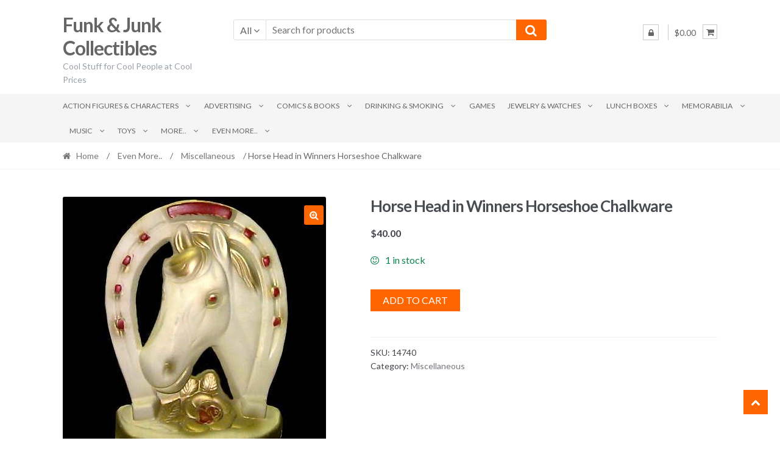

--- FILE ---
content_type: text/html; charset=UTF-8
request_url: https://funkandjunk.com/product/horse-head-in-winners-horseshoe-chalkware/
body_size: 25210
content:
<!DOCTYPE html><html lang="en-US"><head><meta charset="UTF-8"><meta name="viewport" content="width=device-width, initial-scale=1"><link rel="profile" href="https://gmpg.org/xfn/11"><title>Horse Head in Winners Horseshoe Chalkware | Funk &amp; Junk Collectibles</title><meta name='robots' content='max-image-preview:large' /><meta name="description" content="Fantastic piece of chalkware probably made based on the Kentucky Derby.  10 1/2&quot; tall x 8&quot; white horseshoe with red raised areas" /><meta name="robots" content="index,follow" /><link rel="canonical" href="https://funkandjunk.com/product/horse-head-in-winners-horseshoe-chalkware/" /><meta property="og:locale" content="en_US" /><meta property="og:type" content="article" /><meta property="og:title" content="Horse Head in Winners Horseshoe Chalkware, Funk &amp; Junk Collectibles" /><meta property="og:description" content="Fantastic piece of chalkware probably made based on the Kentucky Derby.  10 1/2&quot; tall x 8&quot; white horseshoe with red raised areas" /><meta property="og:url" content="https://funkandjunk.com/product/horse-head-in-winners-horseshoe-chalkware/" /><meta property="og:site_name" name="copyright" content="Funk &amp; Junk Collectibles" /><meta property="og:image" content="https://funkandjunk.com/wp-content/uploads/4257.jpg" /><link rel='dns-prefetch' href='//www.googletagmanager.com' /><link rel='dns-prefetch' href='//www.google.com' /><link rel='dns-prefetch' href='//fonts.googleapis.com' /><link href='https://fonts.googleapis.com' rel='preconnect' /><link href='//fonts.gstatic.com' crossorigin='' rel='preconnect' /><link rel="alternate" type="application/rss+xml" title="Funk &amp; Junk Collectibles &raquo; Feed" href="https://funkandjunk.com/feed/" /><link rel="alternate" type="application/rss+xml" title="Funk &amp; Junk Collectibles &raquo; Comments Feed" href="https://funkandjunk.com/comments/feed/" /><link rel="alternate" title="oEmbed (JSON)" type="application/json+oembed" href="https://funkandjunk.com/wp-json/oembed/1.0/embed?url=https%3A%2F%2Ffunkandjunk.com%2Fproduct%2Fhorse-head-in-winners-horseshoe-chalkware%2F" /><link rel="alternate" title="oEmbed (XML)" type="text/xml+oembed" href="https://funkandjunk.com/wp-json/oembed/1.0/embed?url=https%3A%2F%2Ffunkandjunk.com%2Fproduct%2Fhorse-head-in-winners-horseshoe-chalkware%2F&#038;format=xml" /><style id='wp-img-auto-sizes-contain-inline-css' type='text/css'>img:is([sizes=auto i],[sizes^="auto," i]){contain-intrinsic-size:3000px 1500px}
/*# sourceURL=wp-img-auto-sizes-contain-inline-css */</style><style id='wp-emoji-styles-inline-css' type='text/css'>img.wp-smiley, img.emoji {
		display: inline !important;
		border: none !important;
		box-shadow: none !important;
		height: 1em !important;
		width: 1em !important;
		margin: 0 0.07em !important;
		vertical-align: -0.1em !important;
		background: none !important;
		padding: 0 !important;
	}
/*# sourceURL=wp-emoji-styles-inline-css */</style><style id='wp-block-library-inline-css' type='text/css'>:root{--wp-block-synced-color:#7a00df;--wp-block-synced-color--rgb:122,0,223;--wp-bound-block-color:var(--wp-block-synced-color);--wp-editor-canvas-background:#ddd;--wp-admin-theme-color:#007cba;--wp-admin-theme-color--rgb:0,124,186;--wp-admin-theme-color-darker-10:#006ba1;--wp-admin-theme-color-darker-10--rgb:0,107,160.5;--wp-admin-theme-color-darker-20:#005a87;--wp-admin-theme-color-darker-20--rgb:0,90,135;--wp-admin-border-width-focus:2px}@media (min-resolution:192dpi){:root{--wp-admin-border-width-focus:1.5px}}.wp-element-button{cursor:pointer}:root .has-very-light-gray-background-color{background-color:#eee}:root .has-very-dark-gray-background-color{background-color:#313131}:root .has-very-light-gray-color{color:#eee}:root .has-very-dark-gray-color{color:#313131}:root .has-vivid-green-cyan-to-vivid-cyan-blue-gradient-background{background:linear-gradient(135deg,#00d084,#0693e3)}:root .has-purple-crush-gradient-background{background:linear-gradient(135deg,#34e2e4,#4721fb 50%,#ab1dfe)}:root .has-hazy-dawn-gradient-background{background:linear-gradient(135deg,#faaca8,#dad0ec)}:root .has-subdued-olive-gradient-background{background:linear-gradient(135deg,#fafae1,#67a671)}:root .has-atomic-cream-gradient-background{background:linear-gradient(135deg,#fdd79a,#004a59)}:root .has-nightshade-gradient-background{background:linear-gradient(135deg,#330968,#31cdcf)}:root .has-midnight-gradient-background{background:linear-gradient(135deg,#020381,#2874fc)}:root{--wp--preset--font-size--normal:16px;--wp--preset--font-size--huge:42px}.has-regular-font-size{font-size:1em}.has-larger-font-size{font-size:2.625em}.has-normal-font-size{font-size:var(--wp--preset--font-size--normal)}.has-huge-font-size{font-size:var(--wp--preset--font-size--huge)}.has-text-align-center{text-align:center}.has-text-align-left{text-align:left}.has-text-align-right{text-align:right}.has-fit-text{white-space:nowrap!important}#end-resizable-editor-section{display:none}.aligncenter{clear:both}.items-justified-left{justify-content:flex-start}.items-justified-center{justify-content:center}.items-justified-right{justify-content:flex-end}.items-justified-space-between{justify-content:space-between}.screen-reader-text{border:0;clip-path:inset(50%);height:1px;margin:-1px;overflow:hidden;padding:0;position:absolute;width:1px;word-wrap:normal!important}.screen-reader-text:focus{background-color:#ddd;clip-path:none;color:#444;display:block;font-size:1em;height:auto;left:5px;line-height:normal;padding:15px 23px 14px;text-decoration:none;top:5px;width:auto;z-index:100000}html :where(.has-border-color){border-style:solid}html :where([style*=border-top-color]){border-top-style:solid}html :where([style*=border-right-color]){border-right-style:solid}html :where([style*=border-bottom-color]){border-bottom-style:solid}html :where([style*=border-left-color]){border-left-style:solid}html :where([style*=border-width]){border-style:solid}html :where([style*=border-top-width]){border-top-style:solid}html :where([style*=border-right-width]){border-right-style:solid}html :where([style*=border-bottom-width]){border-bottom-style:solid}html :where([style*=border-left-width]){border-left-style:solid}html :where(img[class*=wp-image-]){height:auto;max-width:100%}:where(figure){margin:0 0 1em}html :where(.is-position-sticky){--wp-admin--admin-bar--position-offset:var(--wp-admin--admin-bar--height,0px)}@media screen and (max-width:600px){html :where(.is-position-sticky){--wp-admin--admin-bar--position-offset:0px}}

/*# sourceURL=wp-block-library-inline-css */</style><link rel='stylesheet' id='wc-blocks-style-css' href='https://funkandjunk.com/wp-content/cache/autoptimize/autoptimize_single_e2d671c403c7e2bd09b3b298c748d0db.php' type='text/css' media='all' /><style id='global-styles-inline-css' type='text/css'>:root{--wp--preset--aspect-ratio--square: 1;--wp--preset--aspect-ratio--4-3: 4/3;--wp--preset--aspect-ratio--3-4: 3/4;--wp--preset--aspect-ratio--3-2: 3/2;--wp--preset--aspect-ratio--2-3: 2/3;--wp--preset--aspect-ratio--16-9: 16/9;--wp--preset--aspect-ratio--9-16: 9/16;--wp--preset--color--black: #000000;--wp--preset--color--cyan-bluish-gray: #abb8c3;--wp--preset--color--white: #ffffff;--wp--preset--color--pale-pink: #f78da7;--wp--preset--color--vivid-red: #cf2e2e;--wp--preset--color--luminous-vivid-orange: #ff6900;--wp--preset--color--luminous-vivid-amber: #fcb900;--wp--preset--color--light-green-cyan: #7bdcb5;--wp--preset--color--vivid-green-cyan: #00d084;--wp--preset--color--pale-cyan-blue: #8ed1fc;--wp--preset--color--vivid-cyan-blue: #0693e3;--wp--preset--color--vivid-purple: #9b51e0;--wp--preset--gradient--vivid-cyan-blue-to-vivid-purple: linear-gradient(135deg,rgb(6,147,227) 0%,rgb(155,81,224) 100%);--wp--preset--gradient--light-green-cyan-to-vivid-green-cyan: linear-gradient(135deg,rgb(122,220,180) 0%,rgb(0,208,130) 100%);--wp--preset--gradient--luminous-vivid-amber-to-luminous-vivid-orange: linear-gradient(135deg,rgb(252,185,0) 0%,rgb(255,105,0) 100%);--wp--preset--gradient--luminous-vivid-orange-to-vivid-red: linear-gradient(135deg,rgb(255,105,0) 0%,rgb(207,46,46) 100%);--wp--preset--gradient--very-light-gray-to-cyan-bluish-gray: linear-gradient(135deg,rgb(238,238,238) 0%,rgb(169,184,195) 100%);--wp--preset--gradient--cool-to-warm-spectrum: linear-gradient(135deg,rgb(74,234,220) 0%,rgb(151,120,209) 20%,rgb(207,42,186) 40%,rgb(238,44,130) 60%,rgb(251,105,98) 80%,rgb(254,248,76) 100%);--wp--preset--gradient--blush-light-purple: linear-gradient(135deg,rgb(255,206,236) 0%,rgb(152,150,240) 100%);--wp--preset--gradient--blush-bordeaux: linear-gradient(135deg,rgb(254,205,165) 0%,rgb(254,45,45) 50%,rgb(107,0,62) 100%);--wp--preset--gradient--luminous-dusk: linear-gradient(135deg,rgb(255,203,112) 0%,rgb(199,81,192) 50%,rgb(65,88,208) 100%);--wp--preset--gradient--pale-ocean: linear-gradient(135deg,rgb(255,245,203) 0%,rgb(182,227,212) 50%,rgb(51,167,181) 100%);--wp--preset--gradient--electric-grass: linear-gradient(135deg,rgb(202,248,128) 0%,rgb(113,206,126) 100%);--wp--preset--gradient--midnight: linear-gradient(135deg,rgb(2,3,129) 0%,rgb(40,116,252) 100%);--wp--preset--font-size--small: 13px;--wp--preset--font-size--medium: 20px;--wp--preset--font-size--large: 36px;--wp--preset--font-size--x-large: 42px;--wp--preset--spacing--20: 0.44rem;--wp--preset--spacing--30: 0.67rem;--wp--preset--spacing--40: 1rem;--wp--preset--spacing--50: 1.5rem;--wp--preset--spacing--60: 2.25rem;--wp--preset--spacing--70: 3.38rem;--wp--preset--spacing--80: 5.06rem;--wp--preset--shadow--natural: 6px 6px 9px rgba(0, 0, 0, 0.2);--wp--preset--shadow--deep: 12px 12px 50px rgba(0, 0, 0, 0.4);--wp--preset--shadow--sharp: 6px 6px 0px rgba(0, 0, 0, 0.2);--wp--preset--shadow--outlined: 6px 6px 0px -3px rgb(255, 255, 255), 6px 6px rgb(0, 0, 0);--wp--preset--shadow--crisp: 6px 6px 0px rgb(0, 0, 0);}:where(.is-layout-flex){gap: 0.5em;}:where(.is-layout-grid){gap: 0.5em;}body .is-layout-flex{display: flex;}.is-layout-flex{flex-wrap: wrap;align-items: center;}.is-layout-flex > :is(*, div){margin: 0;}body .is-layout-grid{display: grid;}.is-layout-grid > :is(*, div){margin: 0;}:where(.wp-block-columns.is-layout-flex){gap: 2em;}:where(.wp-block-columns.is-layout-grid){gap: 2em;}:where(.wp-block-post-template.is-layout-flex){gap: 1.25em;}:where(.wp-block-post-template.is-layout-grid){gap: 1.25em;}.has-black-color{color: var(--wp--preset--color--black) !important;}.has-cyan-bluish-gray-color{color: var(--wp--preset--color--cyan-bluish-gray) !important;}.has-white-color{color: var(--wp--preset--color--white) !important;}.has-pale-pink-color{color: var(--wp--preset--color--pale-pink) !important;}.has-vivid-red-color{color: var(--wp--preset--color--vivid-red) !important;}.has-luminous-vivid-orange-color{color: var(--wp--preset--color--luminous-vivid-orange) !important;}.has-luminous-vivid-amber-color{color: var(--wp--preset--color--luminous-vivid-amber) !important;}.has-light-green-cyan-color{color: var(--wp--preset--color--light-green-cyan) !important;}.has-vivid-green-cyan-color{color: var(--wp--preset--color--vivid-green-cyan) !important;}.has-pale-cyan-blue-color{color: var(--wp--preset--color--pale-cyan-blue) !important;}.has-vivid-cyan-blue-color{color: var(--wp--preset--color--vivid-cyan-blue) !important;}.has-vivid-purple-color{color: var(--wp--preset--color--vivid-purple) !important;}.has-black-background-color{background-color: var(--wp--preset--color--black) !important;}.has-cyan-bluish-gray-background-color{background-color: var(--wp--preset--color--cyan-bluish-gray) !important;}.has-white-background-color{background-color: var(--wp--preset--color--white) !important;}.has-pale-pink-background-color{background-color: var(--wp--preset--color--pale-pink) !important;}.has-vivid-red-background-color{background-color: var(--wp--preset--color--vivid-red) !important;}.has-luminous-vivid-orange-background-color{background-color: var(--wp--preset--color--luminous-vivid-orange) !important;}.has-luminous-vivid-amber-background-color{background-color: var(--wp--preset--color--luminous-vivid-amber) !important;}.has-light-green-cyan-background-color{background-color: var(--wp--preset--color--light-green-cyan) !important;}.has-vivid-green-cyan-background-color{background-color: var(--wp--preset--color--vivid-green-cyan) !important;}.has-pale-cyan-blue-background-color{background-color: var(--wp--preset--color--pale-cyan-blue) !important;}.has-vivid-cyan-blue-background-color{background-color: var(--wp--preset--color--vivid-cyan-blue) !important;}.has-vivid-purple-background-color{background-color: var(--wp--preset--color--vivid-purple) !important;}.has-black-border-color{border-color: var(--wp--preset--color--black) !important;}.has-cyan-bluish-gray-border-color{border-color: var(--wp--preset--color--cyan-bluish-gray) !important;}.has-white-border-color{border-color: var(--wp--preset--color--white) !important;}.has-pale-pink-border-color{border-color: var(--wp--preset--color--pale-pink) !important;}.has-vivid-red-border-color{border-color: var(--wp--preset--color--vivid-red) !important;}.has-luminous-vivid-orange-border-color{border-color: var(--wp--preset--color--luminous-vivid-orange) !important;}.has-luminous-vivid-amber-border-color{border-color: var(--wp--preset--color--luminous-vivid-amber) !important;}.has-light-green-cyan-border-color{border-color: var(--wp--preset--color--light-green-cyan) !important;}.has-vivid-green-cyan-border-color{border-color: var(--wp--preset--color--vivid-green-cyan) !important;}.has-pale-cyan-blue-border-color{border-color: var(--wp--preset--color--pale-cyan-blue) !important;}.has-vivid-cyan-blue-border-color{border-color: var(--wp--preset--color--vivid-cyan-blue) !important;}.has-vivid-purple-border-color{border-color: var(--wp--preset--color--vivid-purple) !important;}.has-vivid-cyan-blue-to-vivid-purple-gradient-background{background: var(--wp--preset--gradient--vivid-cyan-blue-to-vivid-purple) !important;}.has-light-green-cyan-to-vivid-green-cyan-gradient-background{background: var(--wp--preset--gradient--light-green-cyan-to-vivid-green-cyan) !important;}.has-luminous-vivid-amber-to-luminous-vivid-orange-gradient-background{background: var(--wp--preset--gradient--luminous-vivid-amber-to-luminous-vivid-orange) !important;}.has-luminous-vivid-orange-to-vivid-red-gradient-background{background: var(--wp--preset--gradient--luminous-vivid-orange-to-vivid-red) !important;}.has-very-light-gray-to-cyan-bluish-gray-gradient-background{background: var(--wp--preset--gradient--very-light-gray-to-cyan-bluish-gray) !important;}.has-cool-to-warm-spectrum-gradient-background{background: var(--wp--preset--gradient--cool-to-warm-spectrum) !important;}.has-blush-light-purple-gradient-background{background: var(--wp--preset--gradient--blush-light-purple) !important;}.has-blush-bordeaux-gradient-background{background: var(--wp--preset--gradient--blush-bordeaux) !important;}.has-luminous-dusk-gradient-background{background: var(--wp--preset--gradient--luminous-dusk) !important;}.has-pale-ocean-gradient-background{background: var(--wp--preset--gradient--pale-ocean) !important;}.has-electric-grass-gradient-background{background: var(--wp--preset--gradient--electric-grass) !important;}.has-midnight-gradient-background{background: var(--wp--preset--gradient--midnight) !important;}.has-small-font-size{font-size: var(--wp--preset--font-size--small) !important;}.has-medium-font-size{font-size: var(--wp--preset--font-size--medium) !important;}.has-large-font-size{font-size: var(--wp--preset--font-size--large) !important;}.has-x-large-font-size{font-size: var(--wp--preset--font-size--x-large) !important;}
/*# sourceURL=global-styles-inline-css */</style><style id='classic-theme-styles-inline-css' type='text/css'>/*! This file is auto-generated */
.wp-block-button__link{color:#fff;background-color:#32373c;border-radius:9999px;box-shadow:none;text-decoration:none;padding:calc(.667em + 2px) calc(1.333em + 2px);font-size:1.125em}.wp-block-file__button{background:#32373c;color:#fff;text-decoration:none}
/*# sourceURL=/wp-includes/css/classic-themes.min.css */</style><link rel='stylesheet' id='photoswipe-css' href='https://funkandjunk.com/wp-content/plugins/woocommerce/assets/css/photoswipe/photoswipe.min.css' type='text/css' media='all' /><link rel='stylesheet' id='photoswipe-default-skin-css' href='https://funkandjunk.com/wp-content/plugins/woocommerce/assets/css/photoswipe/default-skin/default-skin.min.css' type='text/css' media='all' /><style id='woocommerce-inline-inline-css' type='text/css'>.woocommerce form .form-row .required { visibility: visible; }
/*# sourceURL=woocommerce-inline-inline-css */</style><link rel='stylesheet' id='shopper-style-css' href='https://funkandjunk.com/wp-content/cache/autoptimize/autoptimize_single_8cb441a0cd6f331d6315022fc60e7bf3.php' type='text/css' media='all' /><style id='shopper-style-inline-css' type='text/css'>.main-navigation ul li a,
			.site-title a,
			.site-branding h1 a,
			.site-footer .shopper-handheld-footer-bar a:not(.button) {
				color: #666666;
			}

			.main-navigation ul li a:hover,
			.main-navigation ul li:hover > a,
			.site-title a:hover,
			a.cart-contents:hover,
			.header-myacc-link a:hover,
			.site-header-cart .widget_shopping_cart a:hover,
			.site-header-cart:hover > li > a,
			.site-header ul.menu li.current-menu-item > a,
			.site-header ul.menu li.current-menu-parent > a {
				color: #ff6600;
			}

			table th {
				background-color: #f8f8f8;
			}

			table tbody td {
				background-color: #fdfdfd;
			}

			table tbody tr:nth-child(2n) td {
				background-color: #fbfbfb;
			}

			.site-header,
			.main-navigation ul.menu > li.menu-item-has-children:after,
			.shopper-handheld-footer-bar,
			.shopper-handheld-footer-bar ul li > a,
			.shopper-handheld-footer-bar ul li.search .site-search {
				background-color: #ffffff;
			}

			p.site-description,
			.site-header,
			.shopper-handheld-footer-bar {
				color: #9aa0a7;
			}

			.shopper-handheld-footer-bar ul li.cart .count {
				background-color: #666666;
			}

			.shopper-handheld-footer-bar ul li.cart .count {
				color: #ffffff;
			}

			.shopper-handheld-footer-bar ul li.cart .count {
				border-color: #ffffff;
			}

			h1, h2, h3, h4, h5, h6 {
				color: #484c51;
			}
			.widget .widget-title, .widget .widgettitle, .shopper-latest-from-blog .recent-post-title, .entry-title a {
				color: #484c51;
			}

			.widget h1 {
				border-bottom-color: #484c51;
			}

			body,
			.page-numbers li .page-numbers:not(.current),
			.page-numbers li .page-numbers:not(.current) {
				color: #43454b;
			}

			.widget-area .widget a,
			.hentry .entry-header .posted-on a,
			.hentry .entry-header .byline a {
				color: #75777d;
			}
			.site-main nav.navigation .nav-previous a, .widget_nav_menu ul.menu li.current-menu-item > a, .widget ul li.current-cat-ancestor > a, .widget_nav_menu ul.menu li.current-menu-ancestor > a, .site-main nav.navigation .nav-next a, .widget ul li.current-cat > a, .widget ul li.current-cat-parent > a, a  {
				color: #ff6600;
			}
			button, input[type="button"], input[type="reset"], input[type="submit"], .button, .widget a.button, .site-header-cart .widget_shopping_cart a.button, .back-to-top, .page-numbers li .page-numbers:hover,
				.shopper-hero-box .hero-box-wrap.owl-carousel .owl-controls .owl-next,
				.shopper-hero-box .hero-box-wrap.owl-carousel .owl-controls .owl-prev
			 {
				background-color: #ff6600;
				border-color: #ff6600;
				color: #ffffff;
			}



			.button.alt:hover, button.alt:hover, widget a.button.checkout:hover, button:hover, input[type="button"]:hover, input[type="reset"]:hover, input[type="submit"]:hover, .button:hover, .widget a.button:hover, .site-header-cart .widget_shopping_cart a.button:hover, .back-to-top:hover, input[type="submit"]:disabled:hover {
				background-color: #e64d00;
				border-color: #e64d00;
				color: #ffffff;
			}

			button.alt, input[type="button"].alt, input[type="reset"].alt, input[type="submit"].alt, .button.alt, .added_to_cart.alt, .widget-area .widget a.button.alt, .added_to_cart, .pagination .page-numbers li .page-numbers.current, .woocommerce-pagination .page-numbers li .page-numbers.current, .widget a.button.checkout {
				background-color: #ff6600;
				border-color: #ff6600;
				color: #ffffff;
			}

			 input[type="button"].alt:hover, input[type="reset"].alt:hover, input[type="submit"].alt:hover,  .added_to_cart.alt:hover, .widget-area .widget a.button.alt:hover {
				background-color: #13141a;
				border-color: #13141a;
				color: #ffffff;
			}

			.site-footer {
				background-color: #333333;
				color: #cccccc;
			}

			.footer-widgets {
				background-color: #666666;
			}

			.footer-widgets .widget-title {
				color: #ffffff;
			}

			.site-footer h1, .site-footer h2, .site-footer h3, .site-footer h4, .site-footer h5, .site-footer h6 {
				color: #ffffff;
			}


			.site-info,
			.footer-widgets .product_list_widget a:hover,
			.site-footer a:not(.button) {
				color: #cccccc;
			}

			#order_review,
			#payment .payment_methods > li .payment_box {
				background-color: #ffffff;
			}

			#payment .payment_methods > li {
				background-color: #fafafa;
			}

			#payment .payment_methods > li:hover {
				background-color: #f5f5f5;
			}

			.hentry .entry-content .more-link {
				border-color: #ff6600;
				color: #ff6600;
			}
			.hentry .entry-content .more-link:hover {
				background-color: #ff6600;
			}

			@media screen and ( min-width: 768px ) {
				/*
				.secondary-navigation ul.menu a:hover {
					color: #b3b9c0;
				}

				.secondary-navigation ul.menu a {
					color: #9aa0a7;
				}*/

				.site-header-cart .widget_shopping_cart,
				.main-navigation ul.menu ul.sub-menu,
				.main-navigation ul.nav-menu ul.children {
					background-color: #f7f7f7;
				}

			}
/*# sourceURL=shopper-style-inline-css */</style><link rel='stylesheet' id='shopper-fonts-css' href='https://fonts.googleapis.com/css?family=Lato:400,400i,700,700i,900&#038;subset=latin%2Clatin-ext' type='text/css' media='all' /><link rel='stylesheet' id='shopper-woocommerce-style-css' href='https://funkandjunk.com/wp-content/cache/autoptimize/autoptimize_single_0ef8cd71186691cb64bbe1e1e5ce28dd.php' type='text/css' media='all' /><style id='shopper-woocommerce-style-inline-css' type='text/css'>a.cart-contents,
			.header-myacc-link a,
			.site-header-cart .widget_shopping_cart a {
				color: #666666;
			}



			table.cart td.product-remove,
			table.cart td.actions {
				border-top-color: #ffffff;
			}

			.woocommerce-tabs ul.tabs li.active a,
			ul.products li.product .price,
			.widget_search form:before,
			.widget_product_search form:before {
				color: #43454b;
			}

			.woocommerce-breadcrumb a,
			a.woocommerce-review-link,
			.product_meta a {
				color: #75777d;
			}

			.star-rating span:before,
			.quantity .plus, .quantity .minus,
			p.stars a:hover:after,
			p.stars a:after,
			.star-rating span:before,
			#payment .payment_methods li input[type=radio]:first-child:checked+label:before {
				color: #ff6600;
			}

			.widget_price_filter .ui-slider .ui-slider-range,
			.widget_price_filter .ui-slider .ui-slider-handle {
				background-color: #ff6600;
			}

			.woocommerce-breadcrumb,
			#reviews .commentlist li .comment_container {
				background-color: #f8f8f8;
			}

			.order_details {
				background-color: #f8f8f8;
			}

			.order_details > li {
				border-bottom: 1px dotted #e3e3e3;
			}

			.order_details:before,
			.order_details:after {
				background: -webkit-linear-gradient(transparent 0,transparent 0),-webkit-linear-gradient(135deg,#f8f8f8 33.33%,transparent 33.33%),-webkit-linear-gradient(45deg,#f8f8f8 33.33%,transparent 33.33%)
			}

			p.stars a:before,
			p.stars a:hover~a:before,
			p.stars.selected a.active~a:before {
				color: #43454b;
			}

			p.stars.selected a.active:before,
			p.stars:hover a:before,
			p.stars.selected a:not(.active):before,
			p.stars.selected a.active:before {
				color: #ff6600;
			}

			.single-product div.product .woocommerce-product-gallery .woocommerce-product-gallery__trigger {
				background-color: #ff6600;
				color: #ffffff;
			}

			.single-product div.product .woocommerce-product-gallery .woocommerce-product-gallery__trigger:hover {
				background-color: #e64d00;
				border-color: #e64d00;
				color: #ffffff;
			}


			.site-main ul.products li.product:hover .woocommerce-loop-category__title,
			.site-header-cart .cart-contents .count,
			.added_to_cart, .onsale {
				background-color: #ff6600;
				color: #ffffff;
			}
			.added_to_cart:hover {
					background-color: #e64d00;
			}
			.widget_price_filter .ui-slider .ui-slider-range, .widget_price_filter .ui-slider .ui-slider-handle,
			.widget .tagcloud a:hover, .widget_price_filter .ui-slider .ui-slider-range, .widget_price_filter .ui-slider .ui-slider-handle, .hentry.type-post .entry-header:after {
				background-color: #ff6600;
			}
			.widget .tagcloud a:hover {
				border-color:  #ff6600;
			}

			.widget_product_categories > ul li.current-cat-parent > a, .widget_product_categories > ul li.current-cat > a {
				color: #ff6600;
			}

			@media screen and ( min-width: 768px ) {
				.site-header-cart .widget_shopping_cart,
				.site-header .product_list_widget li .quantity {
					color: #9aa0a7;
				}
			}
/*# sourceURL=shopper-woocommerce-style-inline-css */</style><link rel='stylesheet' id='boldgrid-components-css' href='https://funkandjunk.com/wp-content/plugins/post-and-page-builder/assets/css/components.min.css' type='text/css' media='all' /><link rel='stylesheet' id='font-awesome-css' href='https://funkandjunk.com/wp-content/plugins/post-and-page-builder/assets/css/font-awesome.min.css' type='text/css' media='all' /><link rel='stylesheet' id='boldgrid-fe-css' href='https://funkandjunk.com/wp-content/plugins/post-and-page-builder/assets/css/editor-fe.min.css' type='text/css' media='all' /><link rel='stylesheet' id='boldgrid-custom-styles-css' href='https://funkandjunk.com/wp-content/cache/autoptimize/autoptimize_single_3bafc23f2a2c795d1405c198bbe54293.php' type='text/css' media='all' /><link rel='stylesheet' id='bgpbpp-public-css' href='https://funkandjunk.com/wp-content/plugins/post-and-page-builder-premium/dist/application.min.css' type='text/css' media='all' /> <script defer id="woocommerce-google-analytics-integration-gtag-js-after" src="[data-uri]"></script> <script type="text/javascript" src="https://funkandjunk.com/wp-includes/js/jquery/jquery.min.js" id="jquery-core-js"></script> <script defer type="text/javascript" src="https://funkandjunk.com/wp-includes/js/jquery/jquery-migrate.min.js" id="jquery-migrate-js"></script> <script type="text/javascript" src="https://funkandjunk.com/wp-content/cache/autoptimize/autoptimize_single_eda6ce2f840082f0e44def99d4ae27b6.php" id="rcfwc-js-js" defer="defer" data-wp-strategy="defer"></script> <script type="text/javascript" src="https://www.google.com/recaptcha/api.js?hl=en_US" id="recaptcha-js" defer="defer" data-wp-strategy="defer"></script> <script type="text/javascript" src="https://funkandjunk.com/wp-content/plugins/woocommerce/assets/js/jquery-blockui/jquery.blockUI.min.js" id="wc-jquery-blockui-js" defer="defer" data-wp-strategy="defer"></script> <script defer id="wc-add-to-cart-js-extra" src="[data-uri]"></script> <script type="text/javascript" src="https://funkandjunk.com/wp-content/plugins/woocommerce/assets/js/frontend/add-to-cart.min.js" id="wc-add-to-cart-js" defer="defer" data-wp-strategy="defer"></script> <script type="text/javascript" src="https://funkandjunk.com/wp-content/plugins/woocommerce/assets/js/zoom/jquery.zoom.min.js" id="wc-zoom-js" defer="defer" data-wp-strategy="defer"></script> <script type="text/javascript" src="https://funkandjunk.com/wp-content/plugins/woocommerce/assets/js/flexslider/jquery.flexslider.min.js" id="wc-flexslider-js" defer="defer" data-wp-strategy="defer"></script> <script type="text/javascript" src="https://funkandjunk.com/wp-content/plugins/woocommerce/assets/js/photoswipe/photoswipe.min.js" id="wc-photoswipe-js" defer="defer" data-wp-strategy="defer"></script> <script type="text/javascript" src="https://funkandjunk.com/wp-content/plugins/woocommerce/assets/js/photoswipe/photoswipe-ui-default.min.js" id="wc-photoswipe-ui-default-js" defer="defer" data-wp-strategy="defer"></script> <script defer id="wc-single-product-js-extra" src="[data-uri]"></script> <script type="text/javascript" src="https://funkandjunk.com/wp-content/plugins/woocommerce/assets/js/frontend/single-product.min.js" id="wc-single-product-js" defer="defer" data-wp-strategy="defer"></script> <script type="text/javascript" src="https://funkandjunk.com/wp-content/plugins/woocommerce/assets/js/js-cookie/js.cookie.min.js" id="wc-js-cookie-js" defer="defer" data-wp-strategy="defer"></script> <script defer id="woocommerce-js-extra" src="[data-uri]"></script> <script type="text/javascript" src="https://funkandjunk.com/wp-content/plugins/woocommerce/assets/js/frontend/woocommerce.min.js" id="woocommerce-js" defer="defer" data-wp-strategy="defer"></script> <link rel="https://api.w.org/" href="https://funkandjunk.com/wp-json/" /><link rel="alternate" title="JSON" type="application/json" href="https://funkandjunk.com/wp-json/wp/v2/product/36139" /> <noscript><style>.woocommerce-product-gallery{ opacity: 1 !important; }</style></noscript><style type="text/css" id="custom-background-css">body.custom-background { background-color: #ffffff; }</style> <script defer src="https://www.googletagmanager.com/gtag/js?id=G-DTMNBQ8CN0"></script> <script defer src="[data-uri]"></script> </head><body data-rsssl=1 class="wp-singular product-template-default single single-product postid-36139 custom-background wp-theme-shopper theme-shopper woocommerce woocommerce-page woocommerce-no-js boldgrid-ppb woocommerce-active none-sidebar"><div id="page" class="site"><header id="masthead" class="site-header" role="banner" style="background-image: none; "><div class="col-full"> <a class="skip-link screen-reader-text" href="#site-navigation">Skip to navigation</a> <a class="skip-link screen-reader-text" href="#content">Skip to content</a><div class="shopper-secondary-navigation"><div class="topbox-left"></div><div class="topbox-right"></div></div><div class="header-middle clear"><div class="site-branding"><div class="beta site-title"><a href="https://funkandjunk.com/" rel="home">Funk &amp; Junk Collectibles</a></div><p class="site-description">Cool Stuff for Cool People at Cool Prices</p></div><div class="custom-product-search"><form role="search" method="get" class="shopper-product-search" action="https://funkandjunk.com/"><div class="nav-left"><div class="nav-search-facade" data-value="search-alias=aps"><span class="nav-search-label">All</span> <i class="fa fa-angle-down"></i></div> <select class="shopper-cat-list" id="product_cat_list" name="product_cat"><option value="">All</option><option value="action-figures-characters" >Action Figures &amp; Characters</option><option value="action-figures" >&nbsp&nbspAction Figures</option><option value="cartoon-toys-collectibles" >&nbsp&nbspCartoon Toys &amp; Collectibles</option><option value="character-curtains" >&nbsp&nbspCharacter Curtains</option><option value="character-glasses" >&nbsp&nbspCharacter Glasses</option><option value="character-watches" >&nbsp&nbspCharacter Watches</option><option value="other-dolls" >&nbsp&nbspOther Dolls</option><option value="advertising" >Advertising</option><option value="advertising-general" >&nbsp&nbspAdvertising (General)</option><option value="tear-sheets" >&nbsp&nbspTear Sheets</option><option value="comics-books" >Comics &amp; Books</option><option value="books" >&nbsp&nbspBooks</option><option value="comic-books-comics" >&nbsp&nbspComic Books &amp; Comics</option><option value="drinking-smoking" >Drinking &amp; Smoking</option><option value="bar-drinking-collectibles" >&nbsp&nbspBar &amp; Drinking Collectibles</option><option value="smoking-collectibles" >&nbsp&nbspSmoking Collectibles</option><option value="even-more" >Even More..</option><option value="miscellaneous" >&nbsp&nbspMiscellaneous</option><option value="models-model-kits" >&nbsp&nbspModels &amp; Model Kits</option><option value="non-sports-trading-cards" >&nbsp&nbspNon-sports Trading Cards</option><option value="other-1950s" >&nbsp&nbspOther 1950&#039;s</option><option value="other-1970s" >&nbsp&nbspOther 1970&#039;s</option><option value="playboy-pin-up" >&nbsp&nbspPlayboy &amp; Pin-Up</option><option value="political-war-collectibles" >&nbsp&nbspPolitical &amp; War Collectibles</option><option value="pottery" >&nbsp&nbspPottery</option><option value="puzzles" >&nbsp&nbspPuzzles</option><option value="radios-tvs" >&nbsp&nbspRadios &amp; TVs</option><option value="shaving-collectibles" >&nbsp&nbspShaving Collectibles</option><option value="soakies" >&nbsp&nbspSoakies</option><option value="sports" >&nbsp&nbspSports</option><option value="telephones" >&nbsp&nbspTelephones</option><option value="textiles" >&nbsp&nbspTextiles</option><option value="tiki-mugs-glasses-hawaiiana" >&nbsp&nbspTiki Mugs, Glasses &amp; Hawaiiana</option><option value="tools" >&nbsp&nbspTools</option><option value="transportation-vehicles" >&nbsp&nbspTransportation &amp; Vehicles</option><option value="viewmaster" >&nbsp&nbspViewmaster</option><option value="worlds-fair-exhibits" >&nbsp&nbspWorld&#039;s Fair &amp; Exhibits</option><option value="games" >Games</option><option value="jewelry-watches" >Jewelry &amp; Watches</option><option value="contemporary-jewelry" >&nbsp&nbspContemporary Jewelry</option><option value="cufflinks" >&nbsp&nbspCufflinks</option><option value="earrings" >&nbsp&nbspEarrings</option><option value="jewelry-sets" >&nbsp&nbspJewelry Sets</option><option value="necklaces" >&nbsp&nbspNecklaces</option><option value="necklaces-chains-pendants" >&nbsp&nbspNecklaces, Chains &amp; Pendants</option><option value="other-jewelry" >&nbsp&nbspOther Jewelry</option><option value="pins-brooches" >&nbsp&nbspPins &amp; Brooches</option><option value="rings" >&nbsp&nbspRings</option><option value="tie-bars-pins" >&nbsp&nbspTie Bars &amp; Pins</option><option value="watches" >&nbsp&nbspWatches</option><option value="lunch-boxes" >Lunch Boxes</option><option value="lunch-boxes-sets" >&nbsp&nbspLunch Boxes &amp; Sets</option><option value="thermoses" >&nbsp&nbspThermoses</option><option value="memorabilia" >Memorabilia</option><option value="concert-music-pins-buttons" >&nbsp&nbspConcert &amp; Music Pins &amp; Buttons</option><option value="concert-music-posters" >&nbsp&nbspConcert &amp; Music Posters</option><option value="elvis-presley" >&nbsp&nbspElvis Presley</option><option value="movie-television" >&nbsp&nbspMovie &amp; Television</option><option value="other-tv-music-radio-star-related" >&nbsp&nbspOther TV, Music &amp; Radio Star related</option><option value="tv-guides" >&nbsp&nbspTV Guides</option><option value="more" >More..</option><option value="8mm-super-8" >&nbsp&nbsp8MM &amp; Super 8</option><option value="aluminum-silver" >&nbsp&nbspAluminum &amp; Silver</option><option value="artwork-pictures" >&nbsp&nbspArtwork &amp; Pictures</option><option value="avon-other-bottles" >&nbsp&nbspAvon &amp; Other Bottles</option><option value="banks" >&nbsp&nbspBanks</option><option value="clocks-cameras" >&nbsp&nbspClocks &amp; Cameras</option><option value="coins-paper-money" >&nbsp&nbspCoins &amp; Paper Money</option><option value="colorforms" >&nbsp&nbspColorforms</option><option value="cookie-jars" >&nbsp&nbspCookie Jars</option><option value="curtains-non-character" >&nbsp&nbspCurtains (non-character)</option><option value="design-architecture" >&nbsp&nbspDesign &amp; Architecture</option><option value="five-dime-stuff" >&nbsp&nbspFive &amp; Dime Stuff</option><option value="glassware" >&nbsp&nbspGlassware</option><option value="halloween-costumes-masks" >&nbsp&nbspHalloween Costumes &amp; Masks</option><option value="hand-puppets" >&nbsp&nbspHand Puppets</option><option value="happy-face" >&nbsp&nbspHappy Face</option><option value="kitchen-collectibles" >&nbsp&nbspKitchen Collectibles</option><option value="lamps-lighting" >&nbsp&nbspLamps &amp; Lighting</option><option value="magazines-pulps" >&nbsp&nbspMagazines &amp; Pulps</option><option value="magic" >&nbsp&nbspMagic</option><option value="music" >Music</option><option value="8-track-cassette" >&nbsp&nbsp8 Track &amp; Cassette</option><option value="compact-discs" >&nbsp&nbspCompact Discs</option><option value="records" >&nbsp&nbspRecords</option><option value="toys" >Toys</option><option value="cowboy-toys-collectibles" >&nbsp&nbspCowboy Toys &amp; Collectibles</option><option value="fisher-price" >&nbsp&nbspFisher Price</option><option value="other-toys" >&nbsp&nbspOther Toys</option><option value="robots-space-toys" >&nbsp&nbspRobots &amp; Space Toys</option><option value="stufed-plush-toys" >&nbsp&nbspStuffed &amp; Plush Toys</option><option value="toy-cap-other-guns" >&nbsp&nbspToy Cap &amp; other Guns</option><option value="toy-soldiers-other-figures" >&nbsp&nbspToy Soldiers &amp; Other Figures</option><option value="trains-accessories" >&nbsp&nbspTrains &amp; Accessories</option><option value="transformers-gobots-etc" >&nbsp&nbspTransformers, Gobots, etc.</option><option value="tv-movie-tie-in-toys" >&nbsp&nbspTV &amp; Movie Tie-in Toys</option><option value="vehicles" >&nbsp&nbspVehicles</option></select></div><div class="nav-right"> <button type="submit"><i class="fa fa-search"></i></button></div><div class="nav-fill"> <input type="hidden" name="post_type" value="product" /> <input name="s" type="text" value="" placeholder="Search for products"/></div></form></div><div class="shopper-myacc-cart"><button class="cart-toggle"><i class="fa fa-shopping-cart"></i></button><div class="header-myacc-link"> <a href="https://funkandjunk.com/my-account/" title="Login / Register"><i class="fa fa-lock"></i></a></div><ul id="site-header-cart" class="site-header-cart menu"><li class=""> <a class="cart-contents" href="https://funkandjunk.com/cart/" title="View your shopping cart"> <span class="label-cart">Cart / </span> <span class="amount">&#036;0.00</span> </a></li><li><div class="widget woocommerce widget_shopping_cart"><div class="widget_shopping_cart_content"></div></div></li></ul></div></div><div class="shopper-primary-navigation clear"><nav id="site-navigation" class="main-navigation" role="navigation" aria-label="Primary Navigation"> <button class="menu-toggle"><i class="fa fa-bars"></i></button><div class="primary-navigation"><ul id="menu-menu1" class="menu"><li id="menu-item-46733" class="menu-item menu-item-type-taxonomy menu-item-object-product_cat menu-item-has-children menu-item-46733"><a href="https://funkandjunk.com/product-category/action-figures-characters/">Action Figures &amp; Characters</a><ul class="sub-menu"><li id="menu-item-47014" class="menu-item menu-item-type-taxonomy menu-item-object-product_cat menu-item-has-children menu-item-47014"><a href="https://funkandjunk.com/product-category/action-figures-characters/action-figures/">Action Figures</a><ul class="sub-menu"><li id="menu-item-47008" class="menu-item menu-item-type-taxonomy menu-item-object-product_cat menu-item-47008"><a href="https://funkandjunk.com/product-category/action-figures-characters/action-figures/action-jackson/">Action Jackson</a></li><li id="menu-item-47009" class="menu-item menu-item-type-taxonomy menu-item-object-product_cat menu-item-47009"><a href="https://funkandjunk.com/product-category/action-figures-characters/action-figures/barbie-friends/">Barbie &amp; Friends</a></li><li id="menu-item-47011" class="menu-item menu-item-type-taxonomy menu-item-object-product_cat menu-item-47011"><a href="https://funkandjunk.com/product-category/action-figures-characters/action-figures/batman/">Batman</a></li><li id="menu-item-47012" class="menu-item menu-item-type-taxonomy menu-item-object-product_cat menu-item-47012"><a href="https://funkandjunk.com/product-category/action-figures-characters/action-figures/beatles/">Beatles</a></li><li id="menu-item-47013" class="menu-item menu-item-type-taxonomy menu-item-object-product_cat menu-item-47013"><a href="https://funkandjunk.com/product-category/action-figures-characters/action-figures/best-of-the-west/">Best of the West</a></li><li id="menu-item-47015" class="menu-item menu-item-type-taxonomy menu-item-object-product_cat menu-item-47015"><a href="https://funkandjunk.com/product-category/action-figures-characters/action-figures/big-jim/">Big Jim</a></li><li id="menu-item-47016" class="menu-item menu-item-type-taxonomy menu-item-object-product_cat menu-item-47016"><a href="https://funkandjunk.com/product-category/action-figures-characters/action-figures/dawn-friends/">Dawn &amp; Friends</a></li><li id="menu-item-47017" class="menu-item menu-item-type-taxonomy menu-item-object-product_cat menu-item-47017"><a href="https://funkandjunk.com/product-category/action-figures-characters/action-figures/g-i-joe/">G.I. Joe</a></li><li id="menu-item-47018" class="menu-item menu-item-type-taxonomy menu-item-object-product_cat menu-item-47018"><a href="https://funkandjunk.com/product-category/action-figures-characters/action-figures/he-man/">He-Man</a></li><li id="menu-item-47019" class="menu-item menu-item-type-taxonomy menu-item-object-product_cat menu-item-47019"><a href="https://funkandjunk.com/product-category/action-figures-characters/action-figures/kiss/">KISS</a></li><li id="menu-item-47020" class="menu-item menu-item-type-taxonomy menu-item-object-product_cat menu-item-47020"><a href="https://funkandjunk.com/product-category/action-figures-characters/action-figures/little-kiddles-and-skediddlers/">Little Kiddles and Skediddlers</a></li><li id="menu-item-47021" class="menu-item menu-item-type-taxonomy menu-item-object-product_cat menu-item-47021"><a href="https://funkandjunk.com/product-category/action-figures-characters/action-figures/marvel-superheroes/">Marvel Superheroes</a></li><li id="menu-item-47022" class="menu-item menu-item-type-taxonomy menu-item-object-product_cat menu-item-47022"><a href="https://funkandjunk.com/product-category/action-figures-characters/action-figures/mego-super-heroes-villains/">Mego Super Heroes &amp; Villains</a></li><li id="menu-item-47023" class="menu-item menu-item-type-taxonomy menu-item-object-product_cat menu-item-47023"><a href="https://funkandjunk.com/product-category/action-figures-characters/action-figures/other-action-figures/">Other Action Figures</a></li><li id="menu-item-47024" class="menu-item menu-item-type-taxonomy menu-item-object-product_cat menu-item-47024"><a href="https://funkandjunk.com/product-category/action-figures-characters/action-figures/pee-wee-herman/">Pee Wee Herman</a></li><li id="menu-item-47025" class="menu-item menu-item-type-taxonomy menu-item-object-product_cat menu-item-47025"><a href="https://funkandjunk.com/product-category/action-figures-characters/action-figures/power-rangers/">Power Rangers</a></li><li id="menu-item-47026" class="menu-item menu-item-type-taxonomy menu-item-object-product_cat menu-item-47026"><a href="https://funkandjunk.com/product-category/toys/stufed-plush-toys/rudolph-island-of-misfit-toys/">Rudolph &amp; Island of Misfit Toys</a></li><li id="menu-item-47027" class="menu-item menu-item-type-taxonomy menu-item-object-product_cat menu-item-47027"><a href="https://funkandjunk.com/product-category/action-figures-characters/action-figures/simpsons/">Simpsons</a></li><li id="menu-item-47028" class="menu-item menu-item-type-taxonomy menu-item-object-product_cat menu-item-47028"><a href="https://funkandjunk.com/product-category/action-figures-characters/action-figures/spawn/">Spawn</a></li><li id="menu-item-47029" class="menu-item menu-item-type-taxonomy menu-item-object-product_cat menu-item-47029"><a href="https://funkandjunk.com/product-category/action-figures-characters/action-figures/spiderman/">Spiderman</a></li><li id="menu-item-47030" class="menu-item menu-item-type-taxonomy menu-item-object-product_cat menu-item-47030"><a href="https://funkandjunk.com/product-category/action-figures-characters/action-figures/star-wars-and-star-trek/">Star Wars and Star Trek</a></li><li id="menu-item-47031" class="menu-item menu-item-type-taxonomy menu-item-object-product_cat menu-item-47031"><a href="https://funkandjunk.com/product-category/action-figures-characters/action-figures/strawberry-shortcake/">Strawberry Shortcake</a></li><li id="menu-item-47032" class="menu-item menu-item-type-taxonomy menu-item-object-product_cat menu-item-47032"><a href="https://funkandjunk.com/product-category/action-figures-characters/action-figures/tick/">Tick</a></li><li id="menu-item-47033" class="menu-item menu-item-type-taxonomy menu-item-object-product_cat menu-item-47033"><a href="https://funkandjunk.com/product-category/action-figures-characters/action-figures/tv-cartoon-movie-figures/">TV, Cartoon &amp; Movie Figures</a></li><li id="menu-item-47034" class="menu-item menu-item-type-taxonomy menu-item-object-product_cat menu-item-47034"><a href="https://funkandjunk.com/product-category/action-figures-characters/action-figures/x-men/">X-Men</a></li></ul></li><li id="menu-item-47010" class="menu-item menu-item-type-taxonomy menu-item-object-product_cat menu-item-has-children menu-item-47010"><a href="https://funkandjunk.com/product-category/action-figures-characters/cartoon-toys-collectibles/">Cartoon Toys &amp; Collectibles</a><ul class="sub-menu"><li id="menu-item-47035" class="menu-item menu-item-type-taxonomy menu-item-object-product_cat menu-item-47035"><a href="https://funkandjunk.com/product-category/action-figures-characters/cartoon-toys-collectibles/animation-art-cels/">Animation Art &amp; Cels</a></li><li id="menu-item-47036" class="menu-item menu-item-type-taxonomy menu-item-object-product_cat menu-item-47036"><a href="https://funkandjunk.com/product-category/action-figures-characters/cartoon-toys-collectibles/disney/">Disney</a></li><li id="menu-item-47037" class="menu-item menu-item-type-taxonomy menu-item-object-product_cat menu-item-47037"><a href="https://funkandjunk.com/product-category/action-figures-characters/cartoon-toys-collectibles/hanna-barbera/">Hanna Barbera</a></li><li id="menu-item-47038" class="menu-item menu-item-type-taxonomy menu-item-object-product_cat menu-item-47038"><a href="https://funkandjunk.com/product-category/action-figures-characters/cartoon-toys-collectibles/other-cartoons/">Other Cartoons</a></li><li id="menu-item-47039" class="menu-item menu-item-type-taxonomy menu-item-object-product_cat menu-item-47039"><a href="https://funkandjunk.com/product-category/action-figures-characters/cartoon-toys-collectibles/tex-avery/">Tex Avery</a></li><li id="menu-item-47040" class="menu-item menu-item-type-taxonomy menu-item-object-product_cat menu-item-47040"><a href="https://funkandjunk.com/product-category/action-figures-characters/cartoon-toys-collectibles/warner-brothers/">Warner Brothers</a></li></ul></li><li id="menu-item-47041" class="menu-item menu-item-type-taxonomy menu-item-object-product_cat menu-item-has-children menu-item-47041"><a href="https://funkandjunk.com/product-category/action-figures-characters/character-glasses/">Character Glasses</a><ul class="sub-menu"><li id="menu-item-47042" class="menu-item menu-item-type-taxonomy menu-item-object-product_cat menu-item-47042"><a href="https://funkandjunk.com/product-category/action-figures-characters/character-glasses/care-bears/">Care Bears</a></li><li id="menu-item-47043" class="menu-item menu-item-type-taxonomy menu-item-object-product_cat menu-item-47043"><a href="https://funkandjunk.com/product-category/action-figures-characters/character-glasses/disney-large-glasses/">Disney Large Glasses</a></li><li id="menu-item-47044" class="menu-item menu-item-type-taxonomy menu-item-object-product_cat menu-item-47044"><a href="https://funkandjunk.com/product-category/action-figures-characters/character-glasses/disney-small-glasses-mugs/">Disney Small Glasses &amp; Mugs</a></li><li id="menu-item-47045" class="menu-item menu-item-type-taxonomy menu-item-object-product_cat menu-item-47045"><a href="https://funkandjunk.com/product-category/action-figures-characters/character-glasses/jay-ward-large-glasses/">Jay Ward Large Glasses</a></li><li id="menu-item-47046" class="menu-item menu-item-type-taxonomy menu-item-object-product_cat menu-item-47046"><a href="https://funkandjunk.com/product-category/action-figures-characters/character-glasses/jay-ward-small-glasses-mugs/">Jay Ward Small Glasses &amp; Mugs</a></li><li id="menu-item-47047" class="menu-item menu-item-type-taxonomy menu-item-object-product_cat menu-item-47047"><a href="https://funkandjunk.com/product-category/action-figures-characters/character-glasses/muppets/">Muppets</a></li><li id="menu-item-47048" class="menu-item menu-item-type-taxonomy menu-item-object-product_cat menu-item-47048"><a href="https://funkandjunk.com/product-category/action-figures-characters/character-glasses/other-character-glasses/">Other Character Glasses</a></li><li id="menu-item-47049" class="menu-item menu-item-type-taxonomy menu-item-object-product_cat menu-item-47049"><a href="https://funkandjunk.com/product-category/action-figures-characters/character-glasses/other-pepsi-large-glasses/">Other Pepsi Large Glasses</a></li><li id="menu-item-47050" class="menu-item menu-item-type-taxonomy menu-item-object-product_cat menu-item-47050"><a href="https://funkandjunk.com/product-category/action-figures-characters/character-glasses/other-pepsi-series-various-size/">Other Pepsi Series Various size</a></li><li id="menu-item-47051" class="menu-item menu-item-type-taxonomy menu-item-object-product_cat menu-item-47051"><a href="https://funkandjunk.com/product-category/action-figures-characters/character-glasses/other-pepsi-small-glasses-mugs/">Other Pepsi Small Glasses &amp; Mugs</a></li><li id="menu-item-47052" class="menu-item menu-item-type-taxonomy menu-item-object-product_cat menu-item-47052"><a href="https://funkandjunk.com/product-category/action-figures-characters/character-glasses/peanuts/">Peanuts</a></li><li id="menu-item-47053" class="menu-item menu-item-type-taxonomy menu-item-object-product_cat menu-item-47053"><a href="https://funkandjunk.com/product-category/action-figures-characters/character-glasses/pepsi-super-heroes-series/">Pepsi Super Heroes series</a></li><li id="menu-item-47054" class="menu-item menu-item-type-taxonomy menu-item-object-product_cat menu-item-47054"><a href="https://funkandjunk.com/product-category/action-figures-characters/character-glasses/pepsi-warner-bros-action-series/">Pepsi Warner Bros. Action Series</a></li><li id="menu-item-47055" class="menu-item menu-item-type-taxonomy menu-item-object-product_cat menu-item-47055"><a href="https://funkandjunk.com/product-category/action-figures-characters/character-glasses/pepsi-warner-bros-large-glasses/">Pepsi Warner Bros. Large Glasses</a></li><li id="menu-item-47056" class="menu-item menu-item-type-taxonomy menu-item-object-product_cat menu-item-47056"><a href="https://funkandjunk.com/product-category/action-figures-characters/character-glasses/popeye/">Popeye</a></li><li id="menu-item-47057" class="menu-item menu-item-type-taxonomy menu-item-object-product_cat menu-item-47057"><a href="https://funkandjunk.com/product-category/action-figures-characters/character-glasses/smurfs/">Smurfs</a></li><li id="menu-item-47058" class="menu-item menu-item-type-taxonomy menu-item-object-product_cat menu-item-47058"><a href="https://funkandjunk.com/product-category/action-figures-characters/character-glasses/star-wars-star-trek/">Star Wars &amp; Star Trek</a></li><li id="menu-item-47059" class="menu-item menu-item-type-taxonomy menu-item-object-product_cat menu-item-47059"><a href="https://funkandjunk.com/product-category/action-figures-characters/character-glasses/super-hero-full-figure/">Super Hero Full Figure</a></li><li id="menu-item-47060" class="menu-item menu-item-type-taxonomy menu-item-object-product_cat menu-item-47060"><a href="https://funkandjunk.com/product-category/action-figures-characters/character-glasses/walt-lantz-small-glasses-mugs/">Walt Lantz Small Glasses &amp; Mugs</a></li><li id="menu-item-47061" class="menu-item menu-item-type-taxonomy menu-item-object-product_cat menu-item-47061"><a href="https://funkandjunk.com/product-category/action-figures-characters/character-glasses/welchs-archies-series/">Welch&#8217;s Archies Series</a></li><li id="menu-item-47062" class="menu-item menu-item-type-taxonomy menu-item-object-product_cat menu-item-47062"><a href="https://funkandjunk.com/product-category/action-figures-characters/character-glasses/welchs-hanna-barbera/">Welch&#8217;s Hanna Barbera</a></li><li id="menu-item-47063" class="menu-item menu-item-type-taxonomy menu-item-object-product_cat menu-item-47063"><a href="https://funkandjunk.com/product-category/action-figures-characters/character-glasses/welchs-other-characters/">Welch&#8217;s Other Characters</a></li><li id="menu-item-47064" class="menu-item menu-item-type-taxonomy menu-item-object-product_cat menu-item-47064"><a href="https://funkandjunk.com/product-category/action-figures-characters/character-glasses/welchs-warner-bros-series/">Welch&#8217;s Warner Bros. Series</a></li></ul></li><li id="menu-item-47065" class="menu-item menu-item-type-taxonomy menu-item-object-product_cat menu-item-47065"><a href="https://funkandjunk.com/product-category/action-figures-characters/character-curtains/">Character Curtains</a></li><li id="menu-item-47066" class="menu-item menu-item-type-taxonomy menu-item-object-product_cat menu-item-47066"><a href="https://funkandjunk.com/product-category/action-figures-characters/character-watches/">Character Watches</a></li><li id="menu-item-47067" class="menu-item menu-item-type-taxonomy menu-item-object-product_cat menu-item-47067"><a href="https://funkandjunk.com/product-category/action-figures-characters/other-dolls/">Other Dolls</a></li></ul></li><li id="menu-item-47068" class="menu-item menu-item-type-taxonomy menu-item-object-product_cat menu-item-has-children menu-item-47068"><a href="https://funkandjunk.com/product-category/advertising/">Advertising</a><ul class="sub-menu"><li id="menu-item-47069" class="menu-item menu-item-type-taxonomy menu-item-object-product_cat menu-item-47069"><a href="https://funkandjunk.com/product-category/advertising/advertising-general/">Advertising (General)</a></li><li id="menu-item-47070" class="menu-item menu-item-type-taxonomy menu-item-object-product_cat menu-item-47070"><a href="https://funkandjunk.com/product-category/advertising/tear-sheets/">Tear Sheets</a></li></ul></li><li id="menu-item-47071" class="menu-item menu-item-type-taxonomy menu-item-object-product_cat menu-item-has-children menu-item-47071"><a href="https://funkandjunk.com/product-category/comics-books/">Comics &amp; Books</a><ul class="sub-menu"><li id="menu-item-47072" class="menu-item menu-item-type-taxonomy menu-item-object-product_cat menu-item-has-children menu-item-47072"><a href="https://funkandjunk.com/product-category/comics-books/books/">Books</a><ul class="sub-menu"><li id="menu-item-47074" class="menu-item menu-item-type-taxonomy menu-item-object-product_cat menu-item-47074"><a href="https://funkandjunk.com/product-category/comics-books/books/big-better-little-books/">Big &amp; Better Little Books</a></li><li id="menu-item-47075" class="menu-item menu-item-type-taxonomy menu-item-object-product_cat menu-item-has-children menu-item-47075"><a href="https://funkandjunk.com/product-category/comics-books/books/boys-girls-book-series/">Boys &amp; Girls Book Series</a><ul class="sub-menu"><li id="menu-item-47076" class="menu-item menu-item-type-taxonomy menu-item-object-product_cat menu-item-47076"><a href="https://funkandjunk.com/product-category/comics-books/books/boys-girls-book-series/nancy-drew/">Nancy Drew</a></li><li id="menu-item-47077" class="menu-item menu-item-type-taxonomy menu-item-object-product_cat menu-item-47077"><a href="https://funkandjunk.com/product-category/comics-books/books/boys-girls-book-series/the-bobbsey-twins/">The Bobbsey Twins</a></li><li id="menu-item-47078" class="menu-item menu-item-type-taxonomy menu-item-object-product_cat menu-item-47078"><a href="https://funkandjunk.com/product-category/comics-books/books/boys-girls-book-series/the-happy-hollisters/">The Happy Hollisters</a></li><li id="menu-item-47079" class="menu-item menu-item-type-taxonomy menu-item-object-product_cat menu-item-47079"><a href="https://funkandjunk.com/product-category/comics-books/books/boys-girls-book-series/the-hardy-boys/">The Hardy Boys</a></li></ul></li><li id="menu-item-47080" class="menu-item menu-item-type-taxonomy menu-item-object-product_cat menu-item-47080"><a href="https://funkandjunk.com/product-category/comics-books/books/coloring-tracing-books/">Coloring &amp; Tracing Books</a></li><li id="menu-item-47081" class="menu-item menu-item-type-taxonomy menu-item-object-product_cat menu-item-47081"><a href="https://funkandjunk.com/product-category/comics-books/books/dr-suess/">Dr. Suess</a></li><li id="menu-item-47082" class="menu-item menu-item-type-taxonomy menu-item-object-product_cat menu-item-47082"><a href="https://funkandjunk.com/product-category/comics-books/books/little-big-golden-books/">Little &amp; Big Golden Books</a></li><li id="menu-item-47083" class="menu-item menu-item-type-taxonomy menu-item-object-product_cat menu-item-47083"><a href="https://funkandjunk.com/product-category/comics-books/books/other-books/">Other Books</a></li><li id="menu-item-47084" class="menu-item menu-item-type-taxonomy menu-item-object-product_cat menu-item-47084"><a href="https://funkandjunk.com/product-category/comics-books/books/other-kids-books/">Other Kids Books</a></li><li id="menu-item-47085" class="menu-item menu-item-type-taxonomy menu-item-object-product_cat menu-item-47085"><a href="https://funkandjunk.com/product-category/comics-books/books/peanuts-charles-schultz/">Peanuts &amp; Charles Schultz</a></li><li id="menu-item-47086" class="menu-item menu-item-type-taxonomy menu-item-object-product_cat menu-item-47086"><a href="https://funkandjunk.com/product-category/comics-books/books/tv-movie-books/">TV &amp; Movie Books</a></li><li id="menu-item-47087" class="menu-item menu-item-type-taxonomy menu-item-object-product_cat menu-item-47087"><a href="https://funkandjunk.com/product-category/comics-books/books/whitman-tv-other-books/">Whitman TV &amp; Other Books</a></li><li id="menu-item-47088" class="menu-item menu-item-type-taxonomy menu-item-object-product_cat menu-item-has-children menu-item-47088"><a href="https://funkandjunk.com/product-category/comics-books/books/pricing-guides/">Pricing Guides</a><ul class="sub-menu"><li id="menu-item-47089" class="menu-item menu-item-type-taxonomy menu-item-object-product_cat menu-item-47089"><a href="https://funkandjunk.com/product-category/comics-books/books/magazine-back-issue-guides-reference/">Magazine Back Issue Guides &amp; Reference</a></li><li id="menu-item-47090" class="menu-item menu-item-type-taxonomy menu-item-object-product_cat menu-item-47090"><a href="https://funkandjunk.com/product-category/comics-books/books/other-reference-books/">Other Reference Books</a></li><li id="menu-item-47091" class="menu-item menu-item-type-taxonomy menu-item-object-product_cat menu-item-47091"><a href="https://funkandjunk.com/product-category/comics-books/books/pricing-guides/">Pricing Guides</a></li><li id="menu-item-47092" class="menu-item menu-item-type-taxonomy menu-item-object-product_cat menu-item-47092"><a href="https://funkandjunk.com/product-category/comics-books/books/vintage-auction-catalogs/">Vintage Auction Catalogs</a></li></ul></li></ul></li><li id="menu-item-47073" class="menu-item menu-item-type-taxonomy menu-item-object-product_cat menu-item-has-children menu-item-47073"><a href="https://funkandjunk.com/product-category/comics-books/comic-books-comics/">Comic Books &amp; Comics</a><ul class="sub-menu"><li id="menu-item-47093" class="menu-item menu-item-type-taxonomy menu-item-object-product_cat menu-item-47093"><a href="https://funkandjunk.com/product-category/comics-books/comic-books-comics/all-other-comic-books/">All Other Comic Books</a></li><li id="menu-item-47094" class="menu-item menu-item-type-taxonomy menu-item-object-product_cat menu-item-47094"><a href="https://funkandjunk.com/product-category/comics-books/comic-books-comics/hanna-barbera-comic-books/">Hanna Barbera Comic Books</a></li><li id="menu-item-47095" class="menu-item menu-item-type-taxonomy menu-item-object-product_cat menu-item-47095"><a href="https://funkandjunk.com/product-category/comics-books/comic-books-comics/horror-monster-mystery-comic-books/">Horror, Monster &amp; Mystery Comic Books</a></li><li id="menu-item-47096" class="menu-item menu-item-type-taxonomy menu-item-object-product_cat menu-item-47096"><a href="https://funkandjunk.com/product-category/comics-books/comic-books-comics/love-romance-war-comic-books/">Love, Romance &amp; War Comic Books</a></li><li id="menu-item-47097" class="menu-item menu-item-type-taxonomy menu-item-object-product_cat menu-item-47097"><a href="https://funkandjunk.com/product-category/comics-books/comic-books-comics/mad-magazine-paperbacks/">Mad Magazine &amp; Paperbacks</a></li><li id="menu-item-47098" class="menu-item menu-item-type-taxonomy menu-item-object-product_cat menu-item-47098"><a href="https://funkandjunk.com/product-category/comics-books/comic-books-comics/newspaper-comics/">Newspaper Comics</a></li><li id="menu-item-47099" class="menu-item menu-item-type-taxonomy menu-item-object-product_cat menu-item-47099"><a href="https://funkandjunk.com/product-category/comics-books/comic-books-comics/superhero-comic-books/">Superhero Comic Books</a></li><li id="menu-item-47100" class="menu-item menu-item-type-taxonomy menu-item-object-product_cat menu-item-47100"><a href="https://funkandjunk.com/product-category/comics-books/comic-books-comics/t-v-shows-movie-radio-comics/">T.V. Shows, Movie &amp; Radio Comics</a></li><li id="menu-item-47101" class="menu-item menu-item-type-taxonomy menu-item-object-product_cat menu-item-47101"><a href="https://funkandjunk.com/product-category/comics-books/comic-books-comics/walt-disney-comic-books/">Walt Disney Comic Books</a></li><li id="menu-item-47102" class="menu-item menu-item-type-taxonomy menu-item-object-product_cat menu-item-47102"><a href="https://funkandjunk.com/product-category/comics-books/comic-books-comics/walt-lantz-comic-books/">Walt Lantz Comic Books</a></li><li id="menu-item-47103" class="menu-item menu-item-type-taxonomy menu-item-object-product_cat menu-item-47103"><a href="https://funkandjunk.com/product-category/comics-books/comic-books-comics/warner-brothers-comic-books/">Warner Brothers Comic Books</a></li></ul></li></ul></li><li id="menu-item-47104" class="menu-item menu-item-type-taxonomy menu-item-object-product_cat menu-item-has-children menu-item-47104"><a href="https://funkandjunk.com/product-category/drinking-smoking/">Drinking &amp; Smoking</a><ul class="sub-menu"><li id="menu-item-47105" class="menu-item menu-item-type-taxonomy menu-item-object-product_cat menu-item-has-children menu-item-47105"><a href="https://funkandjunk.com/product-category/drinking-smoking/bar-drinking-collectibles/">Bar &amp; Drinking Collectibles</a><ul class="sub-menu"><li id="menu-item-47107" class="menu-item menu-item-type-taxonomy menu-item-object-product_cat menu-item-47107"><a href="https://funkandjunk.com/product-category/drinking-smoking/bar-drinking-collectibles/anri-wood-hand-carved-barware/">Anri Wood Hand Carved Barware</a></li><li id="menu-item-47108" class="menu-item menu-item-type-taxonomy menu-item-object-product_cat menu-item-47108"><a href="https://funkandjunk.com/product-category/drinking-smoking/bar-drinking-collectibles/cocktail-picks/">Cocktail Picks</a></li><li id="menu-item-47109" class="menu-item menu-item-type-taxonomy menu-item-object-product_cat menu-item-47109"><a href="https://funkandjunk.com/product-category/drinking-smoking/bar-drinking-collectibles/cocktail-shakers/">Cocktail Shakers</a></li><li id="menu-item-47110" class="menu-item menu-item-type-taxonomy menu-item-object-product_cat menu-item-47110"><a href="https://funkandjunk.com/product-category/drinking-smoking/bar-drinking-collectibles/cocktail-stirrers-spoons-swizzle-sticks/">Cocktail Stirrers, Spoons &amp; Swizzle Sticks</a></li><li id="menu-item-47111" class="menu-item menu-item-type-taxonomy menu-item-object-product_cat menu-item-47111"><a href="https://funkandjunk.com/product-category/drinking-smoking/bar-drinking-collectibles/cocktail-trays-serving-pieces/">Cocktail Trays &amp; Serving Pieces</a></li><li id="menu-item-47112" class="menu-item menu-item-type-taxonomy menu-item-object-product_cat menu-item-47112"><a href="https://funkandjunk.com/product-category/drinking-smoking/bar-drinking-collectibles/cool-bar-glass-sets/">Cool Bar Glass Sets</a></li><li id="menu-item-47113" class="menu-item menu-item-type-taxonomy menu-item-object-product_cat menu-item-47113"><a href="https://funkandjunk.com/product-category/drinking-smoking/bar-drinking-collectibles/decanters-flasks/">Decanters &amp; Flasks</a></li><li id="menu-item-47114" class="menu-item menu-item-type-taxonomy menu-item-object-product_cat menu-item-47114"><a href="https://funkandjunk.com/product-category/drinking-smoking/bar-drinking-collectibles/ice-buckets/">Ice Buckets</a></li><li id="menu-item-47115" class="menu-item menu-item-type-taxonomy menu-item-object-product_cat menu-item-47115"><a href="https://funkandjunk.com/product-category/drinking-smoking/bar-drinking-collectibles/jiggers-shot-glasses/">Jiggers &amp; Shot Glasses</a></li><li id="menu-item-47116" class="menu-item menu-item-type-taxonomy menu-item-object-product_cat menu-item-47116"><a href="https://funkandjunk.com/product-category/drinking-smoking/bar-drinking-collectibles/other-cool-or-funky-bar-stuff/">Other Cool or Funky Bar Stuff</a></li></ul></li><li id="menu-item-47106" class="menu-item menu-item-type-taxonomy menu-item-object-product_cat menu-item-has-children menu-item-47106"><a href="https://funkandjunk.com/product-category/drinking-smoking/smoking-collectibles/">Smoking Collectibles</a><ul class="sub-menu"><li id="menu-item-47117" class="menu-item menu-item-type-taxonomy menu-item-object-product_cat menu-item-47117"><a href="https://funkandjunk.com/product-category/drinking-smoking/smoking-collectibles/ashtrays/">Ashtrays</a></li><li id="menu-item-47118" class="menu-item menu-item-type-taxonomy menu-item-object-product_cat menu-item-47118"><a href="https://funkandjunk.com/product-category/drinking-smoking/smoking-collectibles/cigar-cutters-match-safes/">Cigar Cutters &amp; Match Safes</a></li><li id="menu-item-47119" class="menu-item menu-item-type-taxonomy menu-item-object-product_cat menu-item-47119"><a href="https://funkandjunk.com/product-category/drinking-smoking/smoking-collectibles/cigarette-cigar-holders/">Cigarette &amp; Cigar Holders</a></li><li id="menu-item-47120" class="menu-item menu-item-type-taxonomy menu-item-object-product_cat menu-item-47120"><a href="https://funkandjunk.com/product-category/drinking-smoking/smoking-collectibles/cigarette-cases-dispensers/">Cigarette Cases &amp; Dispensers</a></li><li id="menu-item-47121" class="menu-item menu-item-type-taxonomy menu-item-object-product_cat menu-item-47121"><a href="https://funkandjunk.com/product-category/drinking-smoking/smoking-collectibles/humidors/">Humidors</a></li><li id="menu-item-47122" class="menu-item menu-item-type-taxonomy menu-item-object-product_cat menu-item-47122"><a href="https://funkandjunk.com/product-category/drinking-smoking/smoking-collectibles/lighters/">Lighters</a></li><li id="menu-item-47123" class="menu-item menu-item-type-taxonomy menu-item-object-product_cat menu-item-47123"><a href="https://funkandjunk.com/product-category/drinking-smoking/smoking-collectibles/pipes/">Pipes</a></li></ul></li></ul></li><li id="menu-item-47124" class="menu-item menu-item-type-taxonomy menu-item-object-product_cat menu-item-47124"><a href="https://funkandjunk.com/product-category/games/">Games</a></li><li id="menu-item-47125" class="menu-item menu-item-type-taxonomy menu-item-object-product_cat menu-item-has-children menu-item-47125"><a href="https://funkandjunk.com/product-category/jewelry-watches/">Jewelry &amp; Watches</a><ul class="sub-menu"><li id="menu-item-47126" class="menu-item menu-item-type-taxonomy menu-item-object-product_cat menu-item-has-children menu-item-47126"><a href="https://funkandjunk.com/product-category/jewelry-watches/contemporary-jewelry/">Contemporary Jewelry</a><ul class="sub-menu"><li id="menu-item-47127" class="menu-item menu-item-type-taxonomy menu-item-object-product_cat menu-item-47127"><a href="https://funkandjunk.com/product-category/jewelry-watches/necklaces-chains-pendants/">Necklaces, Chains &amp; Pendants</a></li><li id="menu-item-47128" class="menu-item menu-item-type-taxonomy menu-item-object-product_cat menu-item-47128"><a href="https://funkandjunk.com/product-category/jewelry-watches/contemporary-jewelry/contemporary-bracelets/">Contemporary Bracelets</a></li><li id="menu-item-47129" class="menu-item menu-item-type-taxonomy menu-item-object-product_cat menu-item-47129"><a href="https://funkandjunk.com/product-category/jewelry-watches/contemporary-jewelry/contemporary-rings/">Contemporary Rings</a></li><li id="menu-item-47130" class="menu-item menu-item-type-taxonomy menu-item-object-product_cat menu-item-47130"><a href="https://funkandjunk.com/product-category/jewelry-watches/contemporary-jewelry/contemporary-watches/">Contemporary Watches</a></li><li id="menu-item-47131" class="menu-item menu-item-type-taxonomy menu-item-object-product_cat menu-item-47131"><a href="https://funkandjunk.com/product-category/jewelry-watches/contemporary-jewelry/other-contemporary-fine-jewelry/">Other Contemporary Fine Jewelry</a></li></ul></li><li id="menu-item-47132" class="menu-item menu-item-type-taxonomy menu-item-object-product_cat menu-item-47132"><a href="https://funkandjunk.com/product-category/jewelry-watches/bracelets/">Bracelets</a></li><li id="menu-item-47133" class="menu-item menu-item-type-taxonomy menu-item-object-product_cat menu-item-47133"><a href="https://funkandjunk.com/product-category/jewelry-watches/cufflinks/">Cufflinks</a></li><li id="menu-item-47134" class="menu-item menu-item-type-taxonomy menu-item-object-product_cat menu-item-47134"><a href="https://funkandjunk.com/product-category/jewelry-watches/earrings/">Earrings</a></li><li id="menu-item-47135" class="menu-item menu-item-type-taxonomy menu-item-object-product_cat menu-item-47135"><a href="https://funkandjunk.com/product-category/jewelry-watches/jewelry-sets/">Jewelry Sets</a></li><li id="menu-item-47136" class="menu-item menu-item-type-taxonomy menu-item-object-product_cat menu-item-47136"><a href="https://funkandjunk.com/product-category/jewelry-watches/necklaces/">Necklaces</a></li><li id="menu-item-47137" class="menu-item menu-item-type-taxonomy menu-item-object-product_cat menu-item-47137"><a href="https://funkandjunk.com/product-category/jewelry-watches/pins-brooches/">Pins &amp; Brooches</a></li><li id="menu-item-47138" class="menu-item menu-item-type-taxonomy menu-item-object-product_cat menu-item-47138"><a href="https://funkandjunk.com/product-category/jewelry-watches/rings/">Rings</a></li><li id="menu-item-47139" class="menu-item menu-item-type-taxonomy menu-item-object-product_cat menu-item-47139"><a href="https://funkandjunk.com/product-category/jewelry-watches/tie-bars-pins/">Tie Bars &amp; Pins</a></li><li id="menu-item-47140" class="menu-item menu-item-type-taxonomy menu-item-object-product_cat menu-item-47140"><a href="https://funkandjunk.com/product-category/jewelry-watches/watches/">Watches</a></li><li id="menu-item-47141" class="menu-item menu-item-type-taxonomy menu-item-object-product_cat menu-item-47141"><a href="https://funkandjunk.com/product-category/jewelry-watches/other-jewelry/">Other Jewelry</a></li></ul></li><li id="menu-item-47142" class="menu-item menu-item-type-taxonomy menu-item-object-product_cat menu-item-has-children menu-item-47142"><a href="https://funkandjunk.com/product-category/lunch-boxes/">Lunch Boxes</a><ul class="sub-menu"><li id="menu-item-47143" class="menu-item menu-item-type-taxonomy menu-item-object-product_cat menu-item-47143"><a href="https://funkandjunk.com/product-category/lunch-boxes/lunch-boxes-sets/">Lunch Boxes &amp; Sets</a></li><li id="menu-item-47144" class="menu-item menu-item-type-taxonomy menu-item-object-product_cat menu-item-47144"><a href="https://funkandjunk.com/product-category/lunch-boxes/thermoses/">Thermoses</a></li></ul></li><li id="menu-item-47145" class="menu-item menu-item-type-taxonomy menu-item-object-product_cat menu-item-has-children menu-item-47145"><a href="https://funkandjunk.com/product-category/memorabilia/">Memorabilia</a><ul class="sub-menu"><li id="menu-item-47146" class="menu-item menu-item-type-taxonomy menu-item-object-product_cat menu-item-47146"><a href="https://funkandjunk.com/product-category/memorabilia/movie-television/autographs/">Autographs</a></li><li id="menu-item-47147" class="menu-item menu-item-type-taxonomy menu-item-object-product_cat menu-item-47147"><a href="https://funkandjunk.com/product-category/memorabilia/concert-music-pins-buttons/">Concert &amp; Music Pins &amp; Buttons</a></li><li id="menu-item-47148" class="menu-item menu-item-type-taxonomy menu-item-object-product_cat menu-item-47148"><a href="https://funkandjunk.com/product-category/memorabilia/concert-music-posters/">Concert &amp; Music Posters</a></li><li id="menu-item-47149" class="menu-item menu-item-type-taxonomy menu-item-object-product_cat menu-item-47149"><a href="https://funkandjunk.com/product-category/memorabilia/elvis-presley/">Elvis Presley</a></li><li id="menu-item-47150" class="menu-item menu-item-type-taxonomy menu-item-object-product_cat menu-item-has-children menu-item-47150"><a href="https://funkandjunk.com/product-category/memorabilia/movie-television/">Movie &amp; Television</a><ul class="sub-menu"><li id="menu-item-47151" class="menu-item menu-item-type-taxonomy menu-item-object-product_cat menu-item-47151"><a href="https://funkandjunk.com/product-category/memorabilia/movie-television/advertising-mats-dies/">Advertising Mats &amp; Dies</a></li><li id="menu-item-47152" class="menu-item menu-item-type-taxonomy menu-item-object-product_cat menu-item-47152"><a href="https://funkandjunk.com/product-category/memorabilia/movie-television/movie-television-general/">Movie &amp; Television (General)</a></li><li id="menu-item-47153" class="menu-item menu-item-type-taxonomy menu-item-object-product_cat menu-item-47153"><a href="https://funkandjunk.com/product-category/memorabilia/movie-television/posters/">Posters</a></li><li id="menu-item-47154" class="menu-item menu-item-type-taxonomy menu-item-object-product_cat menu-item-47154"><a href="https://funkandjunk.com/product-category/memorabilia/movie-television/pressbooks/">Pressbooks</a></li><li id="menu-item-47155" class="menu-item menu-item-type-taxonomy menu-item-object-product_cat menu-item-47155"><a href="https://funkandjunk.com/product-category/memorabilia/movie-television/publicity-stills-photographs/">Publicity Stills &amp; Photographs</a></li><li id="menu-item-47156" class="menu-item menu-item-type-taxonomy menu-item-object-product_cat menu-item-47156"><a href="https://funkandjunk.com/product-category/memorabilia/movie-television/scripts-screenwriting/">Scripts &amp; Screenwriting</a></li><li id="menu-item-47157" class="menu-item menu-item-type-taxonomy menu-item-object-product_cat menu-item-47157"><a href="https://funkandjunk.com/product-category/music/records/soundtrack-records-sheet-music/">Soundtrack Records &amp; Sheet Music</a></li></ul></li><li id="menu-item-47158" class="menu-item menu-item-type-taxonomy menu-item-object-product_cat menu-item-47158"><a href="https://funkandjunk.com/product-category/memorabilia/other-tv-music-radio-star-related/">Other TV, Music &amp; Radio Star related</a></li><li id="menu-item-47159" class="menu-item menu-item-type-taxonomy menu-item-object-product_cat menu-item-47159"><a href="https://funkandjunk.com/product-category/memorabilia/tv-guides/">TV Guides</a></li></ul></li><li id="menu-item-47160" class="menu-item menu-item-type-taxonomy menu-item-object-product_cat menu-item-has-children menu-item-47160"><a href="https://funkandjunk.com/product-category/music/">Music</a><ul class="sub-menu"><li id="menu-item-47161" class="menu-item menu-item-type-taxonomy menu-item-object-product_cat menu-item-has-children menu-item-47161"><a href="https://funkandjunk.com/product-category/music/8-track-cassette/">8 Track &amp; Cassette</a><ul class="sub-menu"><li id="menu-item-47162" class="menu-item menu-item-type-taxonomy menu-item-object-product_cat menu-item-47162"><a href="https://funkandjunk.com/product-category/music/8-track-cassette/beatles-tapes/">Beatles Tapes</a></li><li id="menu-item-47163" class="menu-item menu-item-type-taxonomy menu-item-object-product_cat menu-item-47163"><a href="https://funkandjunk.com/product-category/music/8-track-cassette/country-western-tapes/">Country &amp; Western Tapes</a></li><li id="menu-item-47164" class="menu-item menu-item-type-taxonomy menu-item-object-product_cat menu-item-47164"><a href="https://funkandjunk.com/product-category/music/8-track-cassette/elvis-presley-tapes/">Elvis Presley Tapes</a></li><li id="menu-item-47167" class="menu-item menu-item-type-taxonomy menu-item-object-product_cat menu-item-47167"><a href="https://funkandjunk.com/product-category/music/8-track-cassette/new-wave-punk-tapes/">New Wave &amp; Punk Tapes</a></li><li id="menu-item-47165" class="menu-item menu-item-type-taxonomy menu-item-object-product_cat menu-item-47165"><a href="https://funkandjunk.com/product-category/music/8-track-cassette/reggae-ska-calypso-cha-cha-etc-tapes/">Reggae, Ska, Calypso Cha Cha, etc. Tapes</a></li><li id="menu-item-47166" class="menu-item menu-item-type-taxonomy menu-item-object-product_cat menu-item-47166"><a href="https://funkandjunk.com/product-category/music/8-track-cassette/rock-roll-tapes/">Rock &amp; Roll Tapes</a></li></ul></li><li id="menu-item-47168" class="menu-item menu-item-type-taxonomy menu-item-object-product_cat menu-item-has-children menu-item-47168"><a href="https://funkandjunk.com/product-category/music/compact-discs/">Compact Discs</a><ul class="sub-menu"><li id="menu-item-47170" class="menu-item menu-item-type-taxonomy menu-item-object-product_cat menu-item-47170"><a href="https://funkandjunk.com/product-category/music/compact-discs/beatles-cds/">Beatles CDs</a></li><li id="menu-item-47176" class="menu-item menu-item-type-taxonomy menu-item-object-product_cat menu-item-47176"><a href="https://funkandjunk.com/product-category/music/compact-discs/country-western-cds/">Country &amp; Western CDs</a></li><li id="menu-item-47171" class="menu-item menu-item-type-taxonomy menu-item-object-product_cat menu-item-47171"><a href="https://funkandjunk.com/product-category/music/compact-discs/elvis-costello-rarities-live-cds/">Elvis Costello Rarities &amp; Live CDs</a></li><li id="menu-item-47177" class="menu-item menu-item-type-taxonomy menu-item-object-product_cat menu-item-47177"><a href="https://funkandjunk.com/product-category/music/compact-discs/elvis-presley-cds/">Elvis Presley CDs</a></li><li id="menu-item-47172" class="menu-item menu-item-type-taxonomy menu-item-object-product_cat menu-item-47172"><a href="https://funkandjunk.com/product-category/music/compact-discs/jazz-vocal-cds/">Jazz &amp; Vocal CDs</a></li><li id="menu-item-47178" class="menu-item menu-item-type-taxonomy menu-item-object-product_cat menu-item-47178"><a href="https://funkandjunk.com/product-category/music/compact-discs/new-wave-punk-cds/">New Wave &amp; Punk CDs</a></li><li id="menu-item-47173" class="menu-item menu-item-type-taxonomy menu-item-object-product_cat menu-item-47173"><a href="https://funkandjunk.com/product-category/music/compact-discs/other-cds/">Other CDs</a></li><li id="menu-item-47169" class="menu-item menu-item-type-taxonomy menu-item-object-product_cat menu-item-47169"><a href="https://funkandjunk.com/product-category/music/compact-discs/reggae-ska-calypso-cha-cha-etc-cds/">Reggae, Ska, Calypso Cha Cha, etc. CDs</a></li><li id="menu-item-47174" class="menu-item menu-item-type-taxonomy menu-item-object-product_cat menu-item-47174"><a href="https://funkandjunk.com/product-category/music/compact-discs/rock-roll-cds/">Rock &amp; Roll CDs</a></li><li id="menu-item-47175" class="menu-item menu-item-type-taxonomy menu-item-object-product_cat menu-item-47175"><a href="https://funkandjunk.com/product-category/music/compact-discs/sinatra-the-rat-pack-cds/">Sinatra &amp; the Rat Pack CDs</a></li></ul></li><li id="menu-item-47179" class="menu-item menu-item-type-taxonomy menu-item-object-product_cat menu-item-has-children menu-item-47179"><a href="https://funkandjunk.com/product-category/music/records/">Records</a><ul class="sub-menu"><li id="menu-item-47180" class="menu-item menu-item-type-taxonomy menu-item-object-product_cat menu-item-47180"><a href="https://funkandjunk.com/product-category/music/records/beatles-records/">Beatles Records</a></li><li id="menu-item-47181" class="menu-item menu-item-type-taxonomy menu-item-object-product_cat menu-item-47181"><a href="https://funkandjunk.com/product-category/music/records/cartoon-character-records/">Cartoon Character Records</a></li><li id="menu-item-47182" class="menu-item menu-item-type-taxonomy menu-item-object-product_cat menu-item-47182"><a href="https://funkandjunk.com/product-category/music/records/comedy-records/">Comedy Records</a></li><li id="menu-item-47183" class="menu-item menu-item-type-taxonomy menu-item-object-product_cat menu-item-47183"><a href="https://funkandjunk.com/product-category/music/records/country-western-records/">Country &amp; Western Records</a></li><li id="menu-item-47184" class="menu-item menu-item-type-taxonomy menu-item-object-product_cat menu-item-47184"><a href="https://funkandjunk.com/product-category/music/records/disco-records/">Disco Records</a></li><li id="menu-item-47185" class="menu-item menu-item-type-taxonomy menu-item-object-product_cat menu-item-47185"><a href="https://funkandjunk.com/product-category/music/records/elvis-costello-rarities-live-records/">Elvis Costello Rarities &amp; Live Records</a></li><li id="menu-item-47186" class="menu-item menu-item-type-taxonomy menu-item-object-product_cat menu-item-47186"><a href="https://funkandjunk.com/product-category/music/records/elvis-presley-records/">Elvis Presley Records</a></li><li id="menu-item-47187" class="menu-item menu-item-type-taxonomy menu-item-object-product_cat menu-item-47187"><a href="https://funkandjunk.com/product-category/music/records/jazz-vocal-records/">Jazz &amp; Vocal Records</a></li><li id="menu-item-47189" class="menu-item menu-item-type-taxonomy menu-item-object-product_cat menu-item-47189"><a href="https://funkandjunk.com/product-category/music/records/new-wave-punk-records/">New Wave &amp; Punk Records</a></li><li id="menu-item-47190" class="menu-item menu-item-type-taxonomy menu-item-object-product_cat menu-item-47190"><a href="https://funkandjunk.com/product-category/music/records/other-records/">Other Records</a></li><li id="menu-item-47191" class="menu-item menu-item-type-taxonomy menu-item-object-product_cat menu-item-47191"><a href="https://funkandjunk.com/product-category/music/records/reggae-ska-calypso-cha-cha-etc-records/">Reggae, Ska, Calypso Cha Cha, etc. Records</a></li><li id="menu-item-47192" class="menu-item menu-item-type-taxonomy menu-item-object-product_cat menu-item-47192"><a href="https://funkandjunk.com/product-category/music/records/rock-roll-records/">Rock &amp; Roll Records</a></li><li id="menu-item-47193" class="menu-item menu-item-type-taxonomy menu-item-object-product_cat menu-item-47193"><a href="https://funkandjunk.com/product-category/music/records/sinatra-the-rat-pack-records/">Sinatra &amp; the Rat Pack Records</a></li><li id="menu-item-47188" class="menu-item menu-item-type-taxonomy menu-item-object-product_cat menu-item-47188"><a href="https://funkandjunk.com/product-category/music/records/tv-movie-celebrity-records/">Tv, Movie &amp; Celebrity Records</a></li></ul></li></ul></li><li id="menu-item-47194" class="menu-item menu-item-type-taxonomy menu-item-object-product_cat menu-item-has-children menu-item-47194"><a href="https://funkandjunk.com/product-category/toys/">Toys</a><ul class="sub-menu"><li id="menu-item-47195" class="menu-item menu-item-type-taxonomy menu-item-object-product_cat menu-item-47195"><a href="https://funkandjunk.com/product-category/toys/fisher-price/">Fisher Price</a></li><li id="menu-item-47196" class="menu-item menu-item-type-taxonomy menu-item-object-product_cat menu-item-47196"><a href="https://funkandjunk.com/product-category/toys/robots-space-toys/">Robots &amp; Space Toys</a></li><li id="menu-item-47197" class="menu-item menu-item-type-taxonomy menu-item-object-product_cat menu-item-has-children menu-item-47197"><a href="https://funkandjunk.com/product-category/toys/stufed-plush-toys/">Stuffed &amp; Plush Toys</a><ul class="sub-menu"><li id="menu-item-47198" class="menu-item menu-item-type-taxonomy menu-item-object-product_cat menu-item-47198"><a href="https://funkandjunk.com/product-category/toys/stufed-plush-toys/dr-suess-characters/">Dr. Suess Characters</a></li><li id="menu-item-47199" class="menu-item menu-item-type-taxonomy menu-item-object-product_cat menu-item-47199"><a href="https://funkandjunk.com/product-category/toys/stufed-plush-toys/muppets-sesame-street/">Muppets &amp; Sesame Street</a></li><li id="menu-item-47200" class="menu-item menu-item-type-taxonomy menu-item-object-product_cat menu-item-47200"><a href="https://funkandjunk.com/product-category/action-figures-characters/action-figures/rudolph-island-of-misfit-toys-1998-dolls/">Rudolph &amp; Island of Misfit Toys 1998 Dolls</a></li><li id="menu-item-47201" class="menu-item menu-item-type-taxonomy menu-item-object-product_cat menu-item-47201"><a href="https://funkandjunk.com/product-category/toys/stufed-plush-toys/steiff-schuco-hermann-other-high-quality/">Steiff, Schuco, Hermann &amp; Other High Quality</a></li><li id="menu-item-47202" class="menu-item menu-item-type-taxonomy menu-item-object-product_cat menu-item-47202"><a href="https://funkandjunk.com/product-category/toys/stufed-plush-toys/various-stuffed-plush-dolls/">Various Stuffed &amp; Plush Dolls</a></li></ul></li><li id="menu-item-47203" class="menu-item menu-item-type-taxonomy menu-item-object-product_cat menu-item-47203"><a href="https://funkandjunk.com/product-category/toys/toy-cap-other-guns/">Toy Cap &amp; other Guns</a></li><li id="menu-item-47204" class="menu-item menu-item-type-taxonomy menu-item-object-product_cat menu-item-47204"><a href="https://funkandjunk.com/product-category/toys/toy-soldiers-other-figures/">Toy Soldiers &amp; Other Figures</a></li><li id="menu-item-47205" class="menu-item menu-item-type-taxonomy menu-item-object-product_cat menu-item-47205"><a href="https://funkandjunk.com/product-category/toys/trains-accessories/">Trains &amp; Accessories</a></li><li id="menu-item-47206" class="menu-item menu-item-type-taxonomy menu-item-object-product_cat menu-item-47206"><a href="https://funkandjunk.com/product-category/toys/transformers-gobots-etc/">Transformers, Gobots, etc.</a></li><li id="menu-item-47207" class="menu-item menu-item-type-taxonomy menu-item-object-product_cat menu-item-47207"><a href="https://funkandjunk.com/product-category/toys/tv-movie-tie-in-toys/">TV &amp; Movie Tie-in Toys</a></li><li id="menu-item-47208" class="menu-item menu-item-type-taxonomy menu-item-object-product_cat menu-item-has-children menu-item-47208"><a href="https://funkandjunk.com/product-category/toys/vehicles/">Vehicles</a><ul class="sub-menu"><li id="menu-item-47209" class="menu-item menu-item-type-taxonomy menu-item-object-product_cat menu-item-47209"><a href="https://funkandjunk.com/product-category/toys/vehicles/aurora-other-slot-cars/">Aurora &amp; other Slot Cars</a></li><li id="menu-item-47210" class="menu-item menu-item-type-taxonomy menu-item-object-product_cat menu-item-47210"><a href="https://funkandjunk.com/product-category/toys/vehicles/buddy-l/">Buddy L</a></li><li id="menu-item-47211" class="menu-item menu-item-type-taxonomy menu-item-object-product_cat menu-item-47211"><a href="https://funkandjunk.com/product-category/toys/vehicles/corgi/">Corgi</a></li><li id="menu-item-47212" class="menu-item menu-item-type-taxonomy menu-item-object-product_cat menu-item-47212"><a href="https://funkandjunk.com/product-category/toys/vehicles/hot-wheels/">Hot Wheels</a></li><li id="menu-item-47213" class="menu-item menu-item-type-taxonomy menu-item-object-product_cat menu-item-47213"><a href="https://funkandjunk.com/product-category/toys/vehicles/johnny-lightning/">Johnny Lightning</a></li><li id="menu-item-47214" class="menu-item menu-item-type-taxonomy menu-item-object-product_cat menu-item-47214"><a href="https://funkandjunk.com/product-category/toys/vehicles/matchbox/">Matchbox</a></li><li id="menu-item-47215" class="menu-item menu-item-type-taxonomy menu-item-object-product_cat menu-item-47215"><a href="https://funkandjunk.com/product-category/toys/vehicles/other-cars-vehicles/">Other Cars &amp; Vehicles</a></li><li id="menu-item-47216" class="menu-item menu-item-type-taxonomy menu-item-object-product_cat menu-item-47216"><a href="https://funkandjunk.com/product-category/toys/vehicles/tonka/">Tonka</a></li><li id="menu-item-47217" class="menu-item menu-item-type-taxonomy menu-item-object-product_cat menu-item-47217"><a href="https://funkandjunk.com/product-category/toys/vehicles/tootsietoy/">Tootsietoy</a></li></ul></li></ul></li><li id="menu-item-47218" class="menu-item menu-item-type-taxonomy menu-item-object-product_cat menu-item-has-children menu-item-47218"><a href="https://funkandjunk.com/product-category/more/">More..</a><ul class="sub-menu"><li id="menu-item-47219" class="menu-item menu-item-type-taxonomy menu-item-object-product_cat menu-item-47219"><a href="https://funkandjunk.com/product-category/more/8mm-super-8/">8MM &amp; Super 8</a></li><li id="menu-item-47220" class="menu-item menu-item-type-taxonomy menu-item-object-product_cat menu-item-47220"><a href="https://funkandjunk.com/product-category/more/aluminum-silver/">Aluminum &amp; Silver</a></li><li id="menu-item-47221" class="menu-item menu-item-type-taxonomy menu-item-object-product_cat menu-item-47221"><a href="https://funkandjunk.com/product-category/more/artwork-pictures/">Artwork &amp; Pictures</a></li><li id="menu-item-47222" class="menu-item menu-item-type-taxonomy menu-item-object-product_cat menu-item-47222"><a href="https://funkandjunk.com/product-category/more/avon-other-bottles/">Avon &amp; Other Bottles</a></li><li id="menu-item-47223" class="menu-item menu-item-type-taxonomy menu-item-object-product_cat menu-item-47223"><a href="https://funkandjunk.com/product-category/more/banks/">Banks</a></li><li id="menu-item-47224" class="menu-item menu-item-type-taxonomy menu-item-object-product_cat menu-item-47224"><a href="https://funkandjunk.com/product-category/more/clocks-cameras/">Clocks &amp; Cameras</a></li><li id="menu-item-47230" class="menu-item menu-item-type-taxonomy menu-item-object-product_cat menu-item-has-children menu-item-47230"><a href="https://funkandjunk.com/product-category/more/coins-paper-money/">Coins &amp; Paper Money</a><ul class="sub-menu"><li id="menu-item-47228" class="menu-item menu-item-type-taxonomy menu-item-object-product_cat menu-item-47228"><a href="https://funkandjunk.com/product-category/more/coins-paper-money/foreign-or-ancient-coins/">Foreign or Ancient Coins</a></li><li id="menu-item-47231" class="menu-item menu-item-type-taxonomy menu-item-object-product_cat menu-item-47231"><a href="https://funkandjunk.com/product-category/more/coins-paper-money/foreign-paper-money-script/">Foreign Paper Money &amp; Script</a></li><li id="menu-item-47227" class="menu-item menu-item-type-taxonomy menu-item-object-product_cat menu-item-47227"><a href="https://funkandjunk.com/product-category/more/coins-paper-money/u-s-coins/">U.S. Coins</a></li><li id="menu-item-47229" class="menu-item menu-item-type-taxonomy menu-item-object-product_cat menu-item-47229"><a href="https://funkandjunk.com/product-category/more/coins-paper-money/us-paper-money-script/">U.S. Paper Money &amp; Script</a></li></ul></li><li id="menu-item-47232" class="menu-item menu-item-type-taxonomy menu-item-object-product_cat menu-item-47232"><a href="https://funkandjunk.com/product-category/more/colorforms/">Colorforms</a></li><li id="menu-item-47233" class="menu-item menu-item-type-taxonomy menu-item-object-product_cat menu-item-47233"><a href="https://funkandjunk.com/product-category/more/cookie-jars/">Cookie Jars</a></li><li id="menu-item-47234" class="menu-item menu-item-type-taxonomy menu-item-object-product_cat menu-item-47234"><a href="https://funkandjunk.com/product-category/more/curtains-non-character/">Curtains (non-character)</a></li><li id="menu-item-47235" class="menu-item menu-item-type-taxonomy menu-item-object-product_cat menu-item-47235"><a href="https://funkandjunk.com/product-category/more/design-architecture/">Design &amp; Architecture</a></li><li id="menu-item-47236" class="menu-item menu-item-type-taxonomy menu-item-object-product_cat menu-item-47236"><a href="https://funkandjunk.com/product-category/more/five-dime-stuff/">Five &amp; Dime Stuff</a></li><li id="menu-item-47237" class="menu-item menu-item-type-taxonomy menu-item-object-product_cat menu-item-47237"><a href="https://funkandjunk.com/product-category/more/glassware/">Glassware</a></li><li id="menu-item-47238" class="menu-item menu-item-type-taxonomy menu-item-object-product_cat menu-item-47238"><a href="https://funkandjunk.com/product-category/more/halloween-costumes-masks/">Halloween Costumes &amp; Masks</a></li><li id="menu-item-47239" class="menu-item menu-item-type-taxonomy menu-item-object-product_cat menu-item-47239"><a href="https://funkandjunk.com/product-category/more/hand-puppets/">Hand Puppets</a></li><li id="menu-item-47240" class="menu-item menu-item-type-taxonomy menu-item-object-product_cat menu-item-47240"><a href="https://funkandjunk.com/product-category/more/happy-face/">Happy Face</a></li><li id="menu-item-47241" class="menu-item menu-item-type-taxonomy menu-item-object-product_cat menu-item-has-children menu-item-47241"><a href="https://funkandjunk.com/product-category/more/kitchen-collectibles/">Kitchen Collectibles</a><ul class="sub-menu"><li id="menu-item-47242" class="menu-item menu-item-type-taxonomy menu-item-object-product_cat menu-item-47242"><a href="https://funkandjunk.com/product-category/more/kitchen-collectibles/blenders/">Blenders</a></li><li id="menu-item-47243" class="menu-item menu-item-type-taxonomy menu-item-object-product_cat menu-item-47243"><a href="https://funkandjunk.com/product-category/more/kitchen-collectibles/canister-sets/">Canister Sets</a></li><li id="menu-item-47244" class="menu-item menu-item-type-taxonomy menu-item-object-product_cat menu-item-47244"><a href="https://funkandjunk.com/product-category/more/kitchen-collectibles/coffee-tea-pots/">Coffee &amp; Tea Pots</a></li><li id="menu-item-47245" class="menu-item menu-item-type-taxonomy menu-item-object-product_cat menu-item-47245"><a href="https://funkandjunk.com/product-category/more/kitchen-collectibles/other-kitchen-collectibles/">Other Kitchen Collectibles</a></li><li id="menu-item-47246" class="menu-item menu-item-type-taxonomy menu-item-object-product_cat menu-item-47246"><a href="https://funkandjunk.com/product-category/more/kitchen-collectibles/salt-pepper-sets/">Salt &amp; Pepper Sets</a></li><li id="menu-item-47247" class="menu-item menu-item-type-taxonomy menu-item-object-product_cat menu-item-47247"><a href="https://funkandjunk.com/product-category/more/kitchen-collectibles/toasters/">Toasters</a></li></ul></li><li id="menu-item-47248" class="menu-item menu-item-type-taxonomy menu-item-object-product_cat menu-item-47248"><a href="https://funkandjunk.com/product-category/more/lamps-lighting/">Lamps &amp; Lighting</a></li><li id="menu-item-47249" class="menu-item menu-item-type-taxonomy menu-item-object-product_cat menu-item-has-children menu-item-47249"><a href="https://funkandjunk.com/product-category/more/magazines-pulps/">Magazines &amp; Pulps</a><ul class="sub-menu"><li id="menu-item-47250" class="menu-item menu-item-type-taxonomy menu-item-object-product_cat menu-item-47250"><a href="https://funkandjunk.com/product-category/more/magazines-pulps/monster-magazines/">Monster Magazines</a></li><li id="menu-item-47251" class="menu-item menu-item-type-taxonomy menu-item-object-product_cat menu-item-47251"><a href="https://funkandjunk.com/product-category/more/magazines-pulps/other-magazines/">Other Magazines</a></li><li id="menu-item-47252" class="menu-item menu-item-type-taxonomy menu-item-object-product_cat menu-item-47252"><a href="https://funkandjunk.com/product-category/comics-books/books/pulps/">Pulps</a></li><li id="menu-item-47253" class="menu-item menu-item-type-taxonomy menu-item-object-product_cat menu-item-47253"><a href="https://funkandjunk.com/product-category/more/magazines-pulps/teen-magazines/">Teen Magazines</a></li></ul></li><li id="menu-item-47254" class="menu-item menu-item-type-taxonomy menu-item-object-product_cat menu-item-has-children menu-item-47254"><a href="https://funkandjunk.com/product-category/more/magic/">Magic</a><ul class="sub-menu"><li id="menu-item-47255" class="menu-item menu-item-type-taxonomy menu-item-object-product_cat menu-item-47255"><a href="https://funkandjunk.com/product-category/more/magic/vintage-magic-books/">Vintage Magic Books</a></li><li id="menu-item-47256" class="menu-item menu-item-type-taxonomy menu-item-object-product_cat menu-item-47256"><a href="https://funkandjunk.com/product-category/more/magic/vintage-tricks-magician-items/">Vintage Tricks &amp; Magician Items</a></li></ul></li></ul></li><li id="menu-item-47257" class="menu-item menu-item-type-taxonomy menu-item-object-product_cat current-product-ancestor menu-item-has-children menu-item-47257"><a href="https://funkandjunk.com/product-category/even-more/">Even More..</a><ul class="sub-menu"><li id="menu-item-47258" class="menu-item menu-item-type-taxonomy menu-item-object-product_cat current-product-ancestor current-menu-parent current-product-parent menu-item-47258"><a href="https://funkandjunk.com/product-category/even-more/miscellaneous/">Miscellaneous</a></li><li id="menu-item-47259" class="menu-item menu-item-type-taxonomy menu-item-object-product_cat menu-item-47259"><a href="https://funkandjunk.com/product-category/even-more/models-model-kits/">Models &amp; Model Kits</a></li><li id="menu-item-47260" class="menu-item menu-item-type-taxonomy menu-item-object-product_cat menu-item-47260"><a href="https://funkandjunk.com/product-category/even-more/non-sports-trading-cards/">Non-sports Trading Cards</a></li><li id="menu-item-47261" class="menu-item menu-item-type-taxonomy menu-item-object-product_cat menu-item-47261"><a href="https://funkandjunk.com/product-category/even-more/other-1950s/">Other 1950&#8217;s</a></li><li id="menu-item-47262" class="menu-item menu-item-type-taxonomy menu-item-object-product_cat menu-item-47262"><a href="https://funkandjunk.com/product-category/even-more/other-1970s/">Other 1970&#8217;s</a></li><li id="menu-item-47263" class="menu-item menu-item-type-taxonomy menu-item-object-product_cat menu-item-47263"><a href="https://funkandjunk.com/product-category/even-more/pez-dispensers/">Pez Dispensers</a></li><li id="menu-item-47264" class="menu-item menu-item-type-taxonomy menu-item-object-product_cat menu-item-47264"><a href="https://funkandjunk.com/product-category/even-more/playboy-pin-up/">Playboy &amp; Pin-Up</a></li><li id="menu-item-47265" class="menu-item menu-item-type-taxonomy menu-item-object-product_cat menu-item-47265"><a href="https://funkandjunk.com/product-category/even-more/political-war-collectibles/">Political &amp; War Collectibles</a></li><li id="menu-item-47266" class="menu-item menu-item-type-taxonomy menu-item-object-product_cat menu-item-has-children menu-item-47266"><a href="https://funkandjunk.com/product-category/even-more/pottery/">Pottery</a><ul class="sub-menu"><li id="menu-item-47268" class="menu-item menu-item-type-taxonomy menu-item-object-product_cat menu-item-47268"><a href="https://funkandjunk.com/product-category/even-more/pottery/planters/">Planters</a></li><li id="menu-item-47267" class="menu-item menu-item-type-taxonomy menu-item-object-product_cat menu-item-47267"><a href="https://funkandjunk.com/product-category/even-more/pottery/pottery-general/">Pottery (General)</a></li></ul></li><li id="menu-item-47269" class="menu-item menu-item-type-taxonomy menu-item-object-product_cat menu-item-47269"><a href="https://funkandjunk.com/product-category/even-more/puzzles/">Puzzles</a></li><li id="menu-item-47270" class="menu-item menu-item-type-taxonomy menu-item-object-product_cat menu-item-47270"><a href="https://funkandjunk.com/product-category/even-more/radios-tvs/">Radios &amp; TVs</a></li><li id="menu-item-47271" class="menu-item menu-item-type-taxonomy menu-item-object-product_cat menu-item-47271"><a href="https://funkandjunk.com/product-category/even-more/shaving-collectibles/">Shaving Collectibles</a></li><li id="menu-item-47272" class="menu-item menu-item-type-taxonomy menu-item-object-product_cat menu-item-47272"><a href="https://funkandjunk.com/product-category/even-more/silverplate/">Silverplate</a></li><li id="menu-item-47273" class="menu-item menu-item-type-taxonomy menu-item-object-product_cat menu-item-47273"><a href="https://funkandjunk.com/product-category/even-more/soakies/">Soakies</a></li><li id="menu-item-47274" class="menu-item menu-item-type-taxonomy menu-item-object-product_cat menu-item-47274"><a href="https://funkandjunk.com/product-category/even-more/sports/">Sports</a></li><li id="menu-item-47275" class="menu-item menu-item-type-taxonomy menu-item-object-product_cat menu-item-47275"><a href="https://funkandjunk.com/product-category/even-more/telephones/">Telephones</a></li><li id="menu-item-47276" class="menu-item menu-item-type-taxonomy menu-item-object-product_cat menu-item-47276"><a href="https://funkandjunk.com/product-category/even-more/textiles/">Textiles</a></li><li id="menu-item-47277" class="menu-item menu-item-type-taxonomy menu-item-object-product_cat menu-item-47277"><a href="https://funkandjunk.com/product-category/even-more/tiki-mugs-glasses-hawaiiana/">Tiki Mugs, Glasses &amp; Hawaiiana</a></li><li id="menu-item-47278" class="menu-item menu-item-type-taxonomy menu-item-object-product_cat menu-item-47278"><a href="https://funkandjunk.com/product-category/even-more/tools/">Tools</a></li><li id="menu-item-47279" class="menu-item menu-item-type-taxonomy menu-item-object-product_cat menu-item-has-children menu-item-47279"><a href="https://funkandjunk.com/product-category/even-more/transportation-vehicles/">Transportation &amp; Vehicles</a><ul class="sub-menu"><li id="menu-item-47280" class="menu-item menu-item-type-taxonomy menu-item-object-product_cat menu-item-47280"><a href="https://funkandjunk.com/product-category/even-more/transportation-vehicles/cars-trucks/">Cars &amp; Trucks</a></li><li id="menu-item-47281" class="menu-item menu-item-type-taxonomy menu-item-object-product_cat menu-item-47281"><a href="https://funkandjunk.com/product-category/even-more/transportation-vehicles/motorcycles-scooters/">Motorcycles &amp; Scooters</a></li><li id="menu-item-47282" class="menu-item menu-item-type-taxonomy menu-item-object-product_cat menu-item-47282"><a href="https://funkandjunk.com/product-category/even-more/transportation-vehicles/planes-helicopters/">Planes &amp; Helicopters</a></li><li id="menu-item-47283" class="menu-item menu-item-type-taxonomy menu-item-object-product_cat menu-item-47283"><a href="https://funkandjunk.com/product-category/even-more/transportation-vehicles/trains/">Trains</a></li></ul></li><li id="menu-item-47284" class="menu-item menu-item-type-taxonomy menu-item-object-product_cat menu-item-47284"><a href="https://funkandjunk.com/product-category/even-more/viewmaster/">Viewmaster</a></li><li id="menu-item-47285" class="menu-item menu-item-type-taxonomy menu-item-object-product_cat menu-item-47285"><a href="https://funkandjunk.com/product-category/even-more/worlds-fair-exhibits/">World&#8217;s Fair &amp; Exhibits</a></li></ul></li></ul></div></nav></div></div></header><div id="content" class="site-content"><div class="col-full"><nav class="woocommerce-breadcrumb" aria-label="Breadcrumb"><a href="https://funkandjunk.com">Home</a>&nbsp;&#47;&nbsp;<a href="https://funkandjunk.com/product-category/even-more/">Even More..</a>&nbsp;&#47;&nbsp;<a href="https://funkandjunk.com/product-category/even-more/miscellaneous/">Miscellaneous</a>&nbsp;&#47;&nbsp;Horse Head in Winners Horseshoe Chalkware</nav><div class="woocommerce"></div><div id="primary" class="content-area"><main id="main" class="site-main" role="main"><div class="woocommerce-notices-wrapper"></div><div class="product-normal"><div id="product-36139" class="product type-product post-36139 status-publish first instock product_cat-miscellaneous has-post-thumbnail taxable shipping-taxable purchasable product-type-simple"><div class="woocommerce-product-gallery woocommerce-product-gallery--with-images woocommerce-product-gallery--columns-4 images" data-columns="4" style="opacity: 0; transition: opacity .25s ease-in-out;"><div class="woocommerce-product-gallery__wrapper"><div data-thumb="https://funkandjunk.com/wp-content/uploads/4257-100x100.jpg" data-thumb-alt="Horse Head in Winners Horseshoe Chalkware" data-thumb-srcset="https://funkandjunk.com/wp-content/uploads/4257-100x100.jpg 100w, https://funkandjunk.com/wp-content/uploads/4257-300x300.jpg 300w, https://funkandjunk.com/wp-content/uploads/4257-150x150.jpg 150w, https://funkandjunk.com/wp-content/uploads/4257-48x48.jpg 48w, https://funkandjunk.com/wp-content/uploads/4257-250x250.jpg 250w, https://funkandjunk.com/wp-content/uploads/4257-180x180.jpg 180w, https://funkandjunk.com/wp-content/uploads/4257.jpg 432w"  data-thumb-sizes="(max-width: 100px) 100vw, 100px" class="woocommerce-product-gallery__image"><a href="https://funkandjunk.com/wp-content/uploads/4257.jpg"><img width="432" height="432" src="https://funkandjunk.com/wp-content/uploads/4257.jpg" class="wp-post-image" alt="Horse Head in Winners Horseshoe Chalkware" data-caption="" data-src="https://funkandjunk.com/wp-content/uploads/4257.jpg" data-large_image="https://funkandjunk.com/wp-content/uploads/4257.jpg" data-large_image_width="432" data-large_image_height="432" decoding="async" fetchpriority="high" srcset="https://funkandjunk.com/wp-content/uploads/4257.jpg 432w, https://funkandjunk.com/wp-content/uploads/4257-300x300.jpg 300w, https://funkandjunk.com/wp-content/uploads/4257-100x100.jpg 100w, https://funkandjunk.com/wp-content/uploads/4257-150x150.jpg 150w, https://funkandjunk.com/wp-content/uploads/4257-48x48.jpg 48w, https://funkandjunk.com/wp-content/uploads/4257-250x250.jpg 250w, https://funkandjunk.com/wp-content/uploads/4257-180x180.jpg 180w" sizes="(max-width: 432px) 100vw, 432px" /></a></div></div></div><div class="summary entry-summary"><div class="text-left"><h1 class="product_title entry-title">Horse Head in Winners Horseshoe Chalkware</h1><p class="price"><span class="woocommerce-Price-amount amount"><bdi><span class="woocommerce-Price-currencySymbol">&#36;</span>40.00</bdi></span></p><p class="stock in-stock">1 in stock</p><form class="cart" action="https://funkandjunk.com/product/horse-head-in-winners-horseshoe-chalkware/" method="post" enctype='multipart/form-data'><div class="quantity hidden"> <input type="hidden" id="quantity_697333b646671" class="qty" name="quantity" value="1" /></div> <button type="submit" name="add-to-cart" value="36139" class="single_add_to_cart_button button alt">Add to cart</button></form><div class="product_meta"> <span class="sku_wrapper">SKU: <span class="sku">14740</span></span> <span class="posted_in">Category: <a href="https://funkandjunk.com/product-category/even-more/miscellaneous/" rel="tag">Miscellaneous</a></span></div></div></div><div class="nav-right vertical-tab"><div class="woocommerce-tabs wc-tabs-wrapper"><ul class="tabs wc-tabs" role="tablist"><li role="presentation" class="description_tab" id="tab-title-description"> <a href="#tab-description" role="tab" aria-controls="tab-description"> Description </a></li></ul><div class="woocommerce-Tabs-panel woocommerce-Tabs-panel--description panel entry-content wc-tab" id="tab-description" role="tabpanel" aria-labelledby="tab-title-description"><h2>Description</h2><p>Fantastic piece of chalkware probably made based on the Kentucky Derby.  10 1/2&#8243; tall x 8&#8243; white horseshoe with red raised areas.  In the center is a cute horse head in white with gold mane, nostrils and eyes along with red centers.  Bottom base has a gold flower with red center.  Really sticking chalkware that would also go well with your Derby glasses.  NM.</p></div></div><section class="related products"><h2>Related products</h2><ul class="products columns-3"><li class="product type-product post-35231 status-publish first instock product_cat-miscellaneous has-post-thumbnail taxable shipping-taxable purchasable product-type-simple"> <a href="https://funkandjunk.com/product/western-union-message-booklet/" class="woocommerce-LoopProduct-link woocommerce-loop-product__link"><img width="300" height="300" src="https://funkandjunk.com/wp-content/uploads/en-default-large_default-300x300.jpg" class="attachment-woocommerce_thumbnail size-woocommerce_thumbnail" alt="Western Union Message booklet" decoding="async" loading="lazy" srcset="https://funkandjunk.com/wp-content/uploads/en-default-large_default-300x300.jpg 300w, https://funkandjunk.com/wp-content/uploads/en-default-large_default-100x100.jpg 100w, https://funkandjunk.com/wp-content/uploads/en-default-large_default-150x150.jpg 150w, https://funkandjunk.com/wp-content/uploads/en-default-large_default-48x48.jpg 48w, https://funkandjunk.com/wp-content/uploads/en-default-large_default-250x250.jpg 250w, https://funkandjunk.com/wp-content/uploads/en-default-large_default-180x180.jpg 180w, https://funkandjunk.com/wp-content/uploads/en-default-large_default.jpg 458w" sizes="auto, (max-width: 300px) 100vw, 300px" /><h2 class="woocommerce-loop-product__title">Western Union Message booklet</h2> <span class="price"><span class="woocommerce-Price-amount amount"><bdi><span class="woocommerce-Price-currencySymbol">&#36;</span>20.00</bdi></span></span> </a><div class="loop-addtocart-btn-wrapper"><a href="/product/horse-head-in-winners-horseshoe-chalkware/?add-to-cart=35231" aria-describedby="woocommerce_loop_add_to_cart_link_describedby_35231" data-quantity="1" class="button product_type_simple add_to_cart_button ajax_add_to_cart" data-product_id="35231" data-product_sku="9626" aria-label="Add to cart: &ldquo;Western Union Message booklet&rdquo;" rel="nofollow" data-success_message="&ldquo;Western Union Message booklet&rdquo; has been added to your cart" role="button">Add to cart</a> <span id="woocommerce_loop_add_to_cart_link_describedby_35231" class="screen-reader-text"> </span></div></li><li class="product type-product post-35390 status-publish instock product_cat-miscellaneous has-post-thumbnail taxable shipping-taxable purchasable product-type-simple"> <a href="https://funkandjunk.com/product/mouse-with-broom-wiggling-nodde-figure-goula/" class="woocommerce-LoopProduct-link woocommerce-loop-product__link"><img width="300" height="300" src="https://funkandjunk.com/wp-content/uploads/en-default-large_default-300x300.jpg" class="attachment-woocommerce_thumbnail size-woocommerce_thumbnail" alt="Mouse with Broom Wiggling Nodde Figure (Goula)" decoding="async" loading="lazy" srcset="https://funkandjunk.com/wp-content/uploads/en-default-large_default-300x300.jpg 300w, https://funkandjunk.com/wp-content/uploads/en-default-large_default-100x100.jpg 100w, https://funkandjunk.com/wp-content/uploads/en-default-large_default-150x150.jpg 150w, https://funkandjunk.com/wp-content/uploads/en-default-large_default-48x48.jpg 48w, https://funkandjunk.com/wp-content/uploads/en-default-large_default-250x250.jpg 250w, https://funkandjunk.com/wp-content/uploads/en-default-large_default-180x180.jpg 180w, https://funkandjunk.com/wp-content/uploads/en-default-large_default.jpg 458w" sizes="auto, (max-width: 300px) 100vw, 300px" /><h2 class="woocommerce-loop-product__title">Mouse with Broom Wiggling Nodde Figure (Goula)</h2> <span class="price"><span class="woocommerce-Price-amount amount"><bdi><span class="woocommerce-Price-currencySymbol">&#36;</span>13.00</bdi></span></span> </a><div class="loop-addtocart-btn-wrapper"><a href="/product/horse-head-in-winners-horseshoe-chalkware/?add-to-cart=35390" aria-describedby="woocommerce_loop_add_to_cart_link_describedby_35390" data-quantity="1" class="button product_type_simple add_to_cart_button ajax_add_to_cart" data-product_id="35390" data-product_sku="10584" aria-label="Add to cart: &ldquo;Mouse with Broom Wiggling Nodde Figure (Goula)&rdquo;" rel="nofollow" data-success_message="&ldquo;Mouse with Broom Wiggling Nodde Figure (Goula)&rdquo; has been added to your cart" role="button">Add to cart</a> <span id="woocommerce_loop_add_to_cart_link_describedby_35390" class="screen-reader-text"> </span></div></li><li class="product type-product post-34465 status-publish last instock product_cat-miscellaneous has-post-thumbnail taxable shipping-taxable purchasable product-type-simple"> <a href="https://funkandjunk.com/product/pink-plastic-fish-rattle/" class="woocommerce-LoopProduct-link woocommerce-loop-product__link"><img width="300" height="300" src="https://funkandjunk.com/wp-content/uploads/en-default-large_default-300x300.jpg" class="attachment-woocommerce_thumbnail size-woocommerce_thumbnail" alt="Pink Plastic Fish Rattle" decoding="async" loading="lazy" srcset="https://funkandjunk.com/wp-content/uploads/en-default-large_default-300x300.jpg 300w, https://funkandjunk.com/wp-content/uploads/en-default-large_default-100x100.jpg 100w, https://funkandjunk.com/wp-content/uploads/en-default-large_default-150x150.jpg 150w, https://funkandjunk.com/wp-content/uploads/en-default-large_default-48x48.jpg 48w, https://funkandjunk.com/wp-content/uploads/en-default-large_default-250x250.jpg 250w, https://funkandjunk.com/wp-content/uploads/en-default-large_default-180x180.jpg 180w, https://funkandjunk.com/wp-content/uploads/en-default-large_default.jpg 458w" sizes="auto, (max-width: 300px) 100vw, 300px" /><h2 class="woocommerce-loop-product__title">Pink Plastic Fish Rattle</h2> <span class="price"><span class="woocommerce-Price-amount amount"><bdi><span class="woocommerce-Price-currencySymbol">&#36;</span>12.50</bdi></span></span> </a><div class="loop-addtocart-btn-wrapper"><a href="/product/horse-head-in-winners-horseshoe-chalkware/?add-to-cart=34465" aria-describedby="woocommerce_loop_add_to_cart_link_describedby_34465" data-quantity="1" class="button product_type_simple add_to_cart_button ajax_add_to_cart" data-product_id="34465" data-product_sku="2152" aria-label="Add to cart: &ldquo;Pink Plastic Fish Rattle&rdquo;" rel="nofollow" data-success_message="&ldquo;Pink Plastic Fish Rattle&rdquo; has been added to your cart" role="button">Add to cart</a> <span id="woocommerce_loop_add_to_cart_link_describedby_34465" class="screen-reader-text"> </span></div></li></ul></section></div></div></div></main></div></div></div><footer id="colophon" class="site-footer" role="contentinfo"><div class="col-full"><div class="site-info"> Funk &amp; Junk Collectibles &copy;2026. <a href="https://alltopstuffs.com" title="Shopper" target="_blank">Shopper</a> Designed by <a href="https://shopperwp.io" title="Shopper - The Best Free WooCommerce for WordPress" rel="author">ShopperWP</a>.</div><div class="footer-menu"><ul id="menu-menu2" class="menu"><li id="menu-item-5554" class="menu-item menu-item-type-post_type menu-item-object-page menu-item-5554"><a href="https://funkandjunk.com/my-account/">My account</a></li><li id="menu-item-5555" class="menu-item menu-item-type-post_type menu-item-object-page menu-item-5555"><a href="https://funkandjunk.com/contact/">Contact Us</a></li><li id="menu-item-5556" class="menu-item menu-item-type-post_type menu-item-object-page menu-item-5556"><a href="https://funkandjunk.com/grading-and-sizing/">Grading and Sizing</a></li><li id="menu-item-5557" class="menu-item menu-item-type-post_type menu-item-object-page menu-item-5557"><a href="https://funkandjunk.com/terminology/">Terminology</a></li><li id="menu-item-5558" class="menu-item menu-item-type-post_type menu-item-object-page menu-item-5558"><a href="https://funkandjunk.com/frequently-asked-questions/">FAQs</a></li><li id="menu-item-5560" class="menu-item menu-item-type-post_type menu-item-object-page menu-item-5560"><a href="https://funkandjunk.com/about-us/">About us</a></li><li id="menu-item-5561" class="menu-item menu-item-type-post_type menu-item-object-page menu-item-5561"><a href="https://funkandjunk.com/terms-and-conditions/">Terms and conditions</a></li><li id="menu-item-5562" class="menu-item menu-item-type-post_type menu-item-object-page menu-item-5562"><a href="https://funkandjunk.com/delivery/">Shipping &#038; Account Notifications</a></li></ul></div><div class="shopper-handheld-footer-bar"><ul class="columns-3"><li class="my-account"> <a href="https://funkandjunk.com/my-account/">My Account</a></li><li class="search"> <a href="">Search</a><div class="site-search"><div class="widget woocommerce widget_product_search"><form role="search" method="get" class="woocommerce-product-search" action="https://funkandjunk.com/"> <label class="screen-reader-text" for="woocommerce-product-search-field-0">Search for:</label> <input type="search" id="woocommerce-product-search-field-0" class="search-field" placeholder="Search products&hellip;" value="" name="s" /> <button type="submit" value="Search" class="">Search</button> <input type="hidden" name="post_type" value="product" /></form></div></div></li><li class="cart"> <a class="footer-cart-contents" href="https://funkandjunk.com/cart/" title="View your shopping cart"> <span class="count">0</span> </a></li></ul></div></div></footer> <span class="back-to-top"><i class="fa fa-chevron-up" aria-hidden="true"></i></span></div> <script type="speculationrules">{"prefetch":[{"source":"document","where":{"and":[{"href_matches":"/*"},{"not":{"href_matches":["/wp-*.php","/wp-admin/*","/wp-content/uploads/*","/wp-content/*","/wp-content/plugins/*","/wp-content/themes/shopper/*","/*\\?(.+)"]}},{"not":{"selector_matches":"a[rel~=\"nofollow\"]"}},{"not":{"selector_matches":".no-prefetch, .no-prefetch a"}}]},"eagerness":"conservative"}]}</script> <script type="application/ld+json">{"@context":"https://schema.org/","@graph":[{"@context":"https://schema.org/","@type":"BreadcrumbList","itemListElement":[{"@type":"ListItem","position":1,"item":{"name":"Home","@id":"https://funkandjunk.com"}},{"@type":"ListItem","position":2,"item":{"name":"Even More..","@id":"https://funkandjunk.com/product-category/even-more/"}},{"@type":"ListItem","position":3,"item":{"name":"Miscellaneous","@id":"https://funkandjunk.com/product-category/even-more/miscellaneous/"}},{"@type":"ListItem","position":4,"item":{"name":"Horse Head in Winners Horseshoe Chalkware","@id":"https://funkandjunk.com/product/horse-head-in-winners-horseshoe-chalkware/"}}]},{"@context":"https://schema.org/","@type":"Product","@id":"https://funkandjunk.com/product/horse-head-in-winners-horseshoe-chalkware/#product","name":"Horse Head in Winners Horseshoe Chalkware","url":"https://funkandjunk.com/product/horse-head-in-winners-horseshoe-chalkware/","description":"Fantastic piece of chalkware probably made based on the Kentucky Derby.  10","image":"https://funkandjunk.com/wp-content/uploads/4257.jpg","sku":"14740","offers":[{"@type":"Offer","priceSpecification":[{"@type":"UnitPriceSpecification","price":"40.00","priceCurrency":"USD","valueAddedTaxIncluded":false,"validThrough":"2027-12-31"}],"priceValidUntil":"2027-12-31","availability":"https://schema.org/InStock","url":"https://funkandjunk.com/product/horse-head-in-winners-horseshoe-chalkware/","seller":{"@type":"Organization","name":"Funk &amp;amp; Junk Collectibles","url":"https://funkandjunk.com"}}]}]}</script> <div id="photoswipe-fullscreen-dialog" class="pswp" tabindex="-1" role="dialog" aria-modal="true" aria-hidden="true" aria-label="Full screen image"><div class="pswp__bg"></div><div class="pswp__scroll-wrap"><div class="pswp__container"><div class="pswp__item"></div><div class="pswp__item"></div><div class="pswp__item"></div></div><div class="pswp__ui pswp__ui--hidden"><div class="pswp__top-bar"><div class="pswp__counter"></div> <button class="pswp__button pswp__button--zoom" aria-label="Zoom in/out"></button> <button class="pswp__button pswp__button--fs" aria-label="Toggle fullscreen"></button> <button class="pswp__button pswp__button--share" aria-label="Share"></button> <button class="pswp__button pswp__button--close" aria-label="Close (Esc)"></button><div class="pswp__preloader"><div class="pswp__preloader__icn"><div class="pswp__preloader__cut"><div class="pswp__preloader__donut"></div></div></div></div></div><div class="pswp__share-modal pswp__share-modal--hidden pswp__single-tap"><div class="pswp__share-tooltip"></div></div> <button class="pswp__button pswp__button--arrow--left" aria-label="Previous (arrow left)"></button> <button class="pswp__button pswp__button--arrow--right" aria-label="Next (arrow right)"></button><div class="pswp__caption"><div class="pswp__caption__center"></div></div></div></div></div> <script defer src="[data-uri]"></script> <script defer type="text/javascript" src="https://www.googletagmanager.com/gtag/js?id=G-DTMNBQ8CN0" id="google-tag-manager-js" data-wp-strategy="async"></script> <script type="text/javascript" src="https://funkandjunk.com/wp-includes/js/dist/hooks.min.js" id="wp-hooks-js"></script> <script type="text/javascript" src="https://funkandjunk.com/wp-includes/js/dist/i18n.min.js" id="wp-i18n-js"></script> <script defer id="wp-i18n-js-after" src="[data-uri]"></script> <script defer type="text/javascript" src="https://funkandjunk.com/wp-content/cache/autoptimize/autoptimize_single_71fd2a6f69a73cfde8852756e5ed7724.php" id="woocommerce-google-analytics-integration-js"></script> <script defer type="text/javascript" src="https://funkandjunk.com/wp-content/cache/autoptimize/autoptimize_single_75abd4cd8807b312f9f7faeb77ee774b.php" id="shopper-skip-link-focus-fix-js"></script> <script defer type="text/javascript" src="https://funkandjunk.com/wp-content/themes/shopper/assets/js/shopper.min.js" id="shopper-script-js"></script> <script defer type="text/javascript" src="https://funkandjunk.com/wp-content/plugins/woocommerce/assets/js/sourcebuster/sourcebuster.min.js" id="sourcebuster-js-js"></script> <script defer id="wc-order-attribution-js-extra" src="[data-uri]"></script> <script defer type="text/javascript" src="https://funkandjunk.com/wp-content/plugins/woocommerce/assets/js/frontend/order-attribution.min.js" id="wc-order-attribution-js"></script> <script defer type="text/javascript" src="https://funkandjunk.com/wp-content/themes/shopper/assets/js/woocommerce/header-cart.min.js" id="shopper-header-cart-js"></script> <script defer id="boldgrid-editor-public-js-extra" src="[data-uri]"></script> <script defer type="text/javascript" src="https://funkandjunk.com/wp-content/plugins/post-and-page-builder/assets/dist/public.min.js" id="boldgrid-editor-public-js"></script> <script defer type="text/javascript" src="https://funkandjunk.com/wp-content/plugins/post-and-page-builder-premium/dist/application.min.js" id="bgpbpp-public-js"></script> <script defer id="wc-cart-fragments-js-extra" src="[data-uri]"></script> <script type="text/javascript" src="https://funkandjunk.com/wp-content/plugins/woocommerce/assets/js/frontend/cart-fragments.min.js" id="wc-cart-fragments-js" defer="defer" data-wp-strategy="defer"></script> <script defer id="woocommerce-google-analytics-integration-data-js-after" src="[data-uri]"></script> <script id="wp-emoji-settings" type="application/json">{"baseUrl":"https://s.w.org/images/core/emoji/17.0.2/72x72/","ext":".png","svgUrl":"https://s.w.org/images/core/emoji/17.0.2/svg/","svgExt":".svg","source":{"concatemoji":"https://funkandjunk.com/wp-includes/js/wp-emoji-release.min.js"}}</script> <script type="module">/*! This file is auto-generated */
const a=JSON.parse(document.getElementById("wp-emoji-settings").textContent),o=(window._wpemojiSettings=a,"wpEmojiSettingsSupports"),s=["flag","emoji"];function i(e){try{var t={supportTests:e,timestamp:(new Date).valueOf()};sessionStorage.setItem(o,JSON.stringify(t))}catch(e){}}function c(e,t,n){e.clearRect(0,0,e.canvas.width,e.canvas.height),e.fillText(t,0,0);t=new Uint32Array(e.getImageData(0,0,e.canvas.width,e.canvas.height).data);e.clearRect(0,0,e.canvas.width,e.canvas.height),e.fillText(n,0,0);const a=new Uint32Array(e.getImageData(0,0,e.canvas.width,e.canvas.height).data);return t.every((e,t)=>e===a[t])}function p(e,t){e.clearRect(0,0,e.canvas.width,e.canvas.height),e.fillText(t,0,0);var n=e.getImageData(16,16,1,1);for(let e=0;e<n.data.length;e++)if(0!==n.data[e])return!1;return!0}function u(e,t,n,a){switch(t){case"flag":return n(e,"\ud83c\udff3\ufe0f\u200d\u26a7\ufe0f","\ud83c\udff3\ufe0f\u200b\u26a7\ufe0f")?!1:!n(e,"\ud83c\udde8\ud83c\uddf6","\ud83c\udde8\u200b\ud83c\uddf6")&&!n(e,"\ud83c\udff4\udb40\udc67\udb40\udc62\udb40\udc65\udb40\udc6e\udb40\udc67\udb40\udc7f","\ud83c\udff4\u200b\udb40\udc67\u200b\udb40\udc62\u200b\udb40\udc65\u200b\udb40\udc6e\u200b\udb40\udc67\u200b\udb40\udc7f");case"emoji":return!a(e,"\ud83e\u1fac8")}return!1}function f(e,t,n,a){let r;const o=(r="undefined"!=typeof WorkerGlobalScope&&self instanceof WorkerGlobalScope?new OffscreenCanvas(300,150):document.createElement("canvas")).getContext("2d",{willReadFrequently:!0}),s=(o.textBaseline="top",o.font="600 32px Arial",{});return e.forEach(e=>{s[e]=t(o,e,n,a)}),s}function r(e){var t=document.createElement("script");t.src=e,t.defer=!0,document.head.appendChild(t)}a.supports={everything:!0,everythingExceptFlag:!0},new Promise(t=>{let n=function(){try{var e=JSON.parse(sessionStorage.getItem(o));if("object"==typeof e&&"number"==typeof e.timestamp&&(new Date).valueOf()<e.timestamp+604800&&"object"==typeof e.supportTests)return e.supportTests}catch(e){}return null}();if(!n){if("undefined"!=typeof Worker&&"undefined"!=typeof OffscreenCanvas&&"undefined"!=typeof URL&&URL.createObjectURL&&"undefined"!=typeof Blob)try{var e="postMessage("+f.toString()+"("+[JSON.stringify(s),u.toString(),c.toString(),p.toString()].join(",")+"));",a=new Blob([e],{type:"text/javascript"});const r=new Worker(URL.createObjectURL(a),{name:"wpTestEmojiSupports"});return void(r.onmessage=e=>{i(n=e.data),r.terminate(),t(n)})}catch(e){}i(n=f(s,u,c,p))}t(n)}).then(e=>{for(const n in e)a.supports[n]=e[n],a.supports.everything=a.supports.everything&&a.supports[n],"flag"!==n&&(a.supports.everythingExceptFlag=a.supports.everythingExceptFlag&&a.supports[n]);var t;a.supports.everythingExceptFlag=a.supports.everythingExceptFlag&&!a.supports.flag,a.supports.everything||((t=a.source||{}).concatemoji?r(t.concatemoji):t.wpemoji&&t.twemoji&&(r(t.twemoji),r(t.wpemoji)))});
//# sourceURL=https://funkandjunk.com/wp-includes/js/wp-emoji-loader.min.js</script> </body></html>